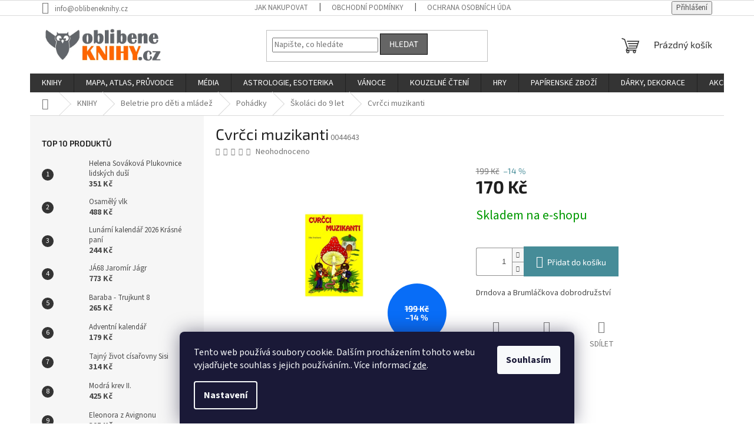

--- FILE ---
content_type: text/html; charset=utf-8
request_url: https://www.oblibeneknihy.cz/cvrcci-muzikanti/
body_size: 33775
content:
<!doctype html><html lang="cs" dir="ltr" class="header-background-light external-fonts-loaded"><head><meta charset="utf-8" /><meta name="viewport" content="width=device-width,initial-scale=1" /><title>OblibeneKnihy.cz</title><link rel="preconnect" href="https://cdn.myshoptet.com" /><link rel="dns-prefetch" href="https://cdn.myshoptet.com" /><link rel="preload" href="https://cdn.myshoptet.com/prj/dist/master/cms/libs/jquery/jquery-1.11.3.min.js" as="script" /><link href="https://cdn.myshoptet.com/prj/dist/master/cms/templates/frontend_templates/shared/css/font-face/source-sans-3.css" rel="stylesheet"><link href="https://cdn.myshoptet.com/prj/dist/master/cms/templates/frontend_templates/shared/css/font-face/exo-2.css" rel="stylesheet"><link href="https://cdn.myshoptet.com/prj/dist/master/shop/dist/font-shoptet-11.css.62c94c7785ff2cea73b2.css" rel="stylesheet"><script>
dataLayer = [];
dataLayer.push({'shoptet' : {
    "pageId": 2535,
    "pageType": "productDetail",
    "currency": "CZK",
    "currencyInfo": {
        "decimalSeparator": ",",
        "exchangeRate": 1,
        "priceDecimalPlaces": 2,
        "symbol": "K\u010d",
        "symbolLeft": 0,
        "thousandSeparator": " "
    },
    "language": "cs",
    "projectId": 446743,
    "product": {
        "id": 14217,
        "guid": "1e8cf294-e965-11eb-8fa0-3a5aa68a3d78",
        "hasVariants": false,
        "codes": [
            {
                "code": "0044643"
            }
        ],
        "code": "0044643",
        "name": "Cvr\u010dci muzikanti",
        "appendix": "",
        "weight": 0.64000000000000001,
        "manufacturerGuid": "1EF5334035FA6DA49589DA0BA3DED3EE",
        "currentCategory": "KNIHY | Beletrie pro d\u011bti a ml\u00e1de\u017e | Poh\u00e1dky | \u0160kol\u00e1ci do 9 let",
        "currentCategoryGuid": "9d419f0a-e266-11eb-9ebc-0cc47a6c8f54",
        "defaultCategory": "KNIHY | Beletrie pro d\u011bti a ml\u00e1de\u017e | Poh\u00e1dky | \u0160kol\u00e1ci do 9 let",
        "defaultCategoryGuid": "9d419f0a-e266-11eb-9ebc-0cc47a6c8f54",
        "currency": "CZK",
        "priceWithVat": 170
    },
    "stocks": [
        {
            "id": "ext",
            "title": "Sklad",
            "isDeliveryPoint": 0,
            "visibleOnEshop": 1
        }
    ],
    "cartInfo": {
        "id": null,
        "freeShipping": false,
        "freeShippingFrom": 1300,
        "leftToFreeGift": {
            "formattedPrice": "800 K\u010d",
            "priceLeft": 800
        },
        "freeGift": false,
        "leftToFreeShipping": {
            "priceLeft": 1300,
            "dependOnRegion": 0,
            "formattedPrice": "1 300 K\u010d"
        },
        "discountCoupon": [],
        "getNoBillingShippingPrice": {
            "withoutVat": 0,
            "vat": 0,
            "withVat": 0
        },
        "cartItems": [],
        "taxMode": "ORDINARY"
    },
    "cart": [],
    "customer": {
        "priceRatio": 1,
        "priceListId": 1,
        "groupId": null,
        "registered": false,
        "mainAccount": false
    }
}});
dataLayer.push({'cookie_consent' : {
    "marketing": "denied",
    "analytics": "denied"
}});
document.addEventListener('DOMContentLoaded', function() {
    shoptet.consent.onAccept(function(agreements) {
        if (agreements.length == 0) {
            return;
        }
        dataLayer.push({
            'cookie_consent' : {
                'marketing' : (agreements.includes(shoptet.config.cookiesConsentOptPersonalisation)
                    ? 'granted' : 'denied'),
                'analytics': (agreements.includes(shoptet.config.cookiesConsentOptAnalytics)
                    ? 'granted' : 'denied')
            },
            'event': 'cookie_consent'
        });
    });
});
</script>
<meta property="og:type" content="website"><meta property="og:site_name" content="oblibeneknihy.cz"><meta property="og:url" content="https://www.oblibeneknihy.cz/cvrcci-muzikanti/"><meta property="og:title" content="OblibeneKnihy.cz"><meta name="author" content="oblibeneknihy.cz"><meta name="web_author" content="Shoptet.cz"><meta name="dcterms.rightsHolder" content="www.oblibeneknihy.cz"><meta name="robots" content="index,follow"><meta property="og:image" content="https://cdn.myshoptet.com/usr/www.oblibeneknihy.cz/user/shop/big/14217_cvrcci-muzikanti.jpg?60f6dacf"><meta property="og:description" content="Cvrčci muzikanti. Drndova a Brumláčkova dobrodružství"><meta name="description" content="Cvrčci muzikanti. Drndova a Brumláčkova dobrodružství"><meta property="product:price:amount" content="170"><meta property="product:price:currency" content="CZK"><style>:root {--color-primary: #343434;--color-primary-h: 0;--color-primary-s: 0%;--color-primary-l: 20%;--color-primary-hover: #1997e5;--color-primary-hover-h: 203;--color-primary-hover-s: 80%;--color-primary-hover-l: 50%;--color-secondary: #468c98;--color-secondary-h: 189;--color-secondary-s: 37%;--color-secondary-l: 44%;--color-secondary-hover: #3b7580;--color-secondary-hover-h: 190;--color-secondary-hover-s: 37%;--color-secondary-hover-l: 37%;--color-tertiary: #656565;--color-tertiary-h: 0;--color-tertiary-s: 0%;--color-tertiary-l: 40%;--color-tertiary-hover: #000000;--color-tertiary-hover-h: 0;--color-tertiary-hover-s: 0%;--color-tertiary-hover-l: 0%;--color-header-background: #ffffff;--template-font: "Source Sans 3";--template-headings-font: "Exo 2";--header-background-url: url("[data-uri]");--cookies-notice-background: #1A1937;--cookies-notice-color: #F8FAFB;--cookies-notice-button-hover: #f5f5f5;--cookies-notice-link-hover: #27263f;--templates-update-management-preview-mode-content: "Náhled aktualizací šablony je aktivní pro váš prohlížeč."}</style>
    
    <link href="https://cdn.myshoptet.com/prj/dist/master/shop/dist/main-11.less.fcb4a42d7bd8a71b7ee2.css" rel="stylesheet" />
                <link href="https://cdn.myshoptet.com/prj/dist/master/shop/dist/mobile-header-v1-11.less.1ee105d41b5f713c21aa.css" rel="stylesheet" />
    
    <script>var shoptet = shoptet || {};</script>
    <script src="https://cdn.myshoptet.com/prj/dist/master/shop/dist/main-3g-header.js.05f199e7fd2450312de2.js"></script>
<!-- User include --><!-- api 473(125) html code header -->

                <style>
                    #order-billing-methods .radio-wrapper[data-guid="0e80a3bc-9b1f-11ed-90ab-b8ca3a6a5ac4"]:not(.cggooglepay), #order-billing-methods .radio-wrapper[data-guid="cfc5bc82-6fb0-11ec-90ab-b8ca3a6a5ac4"]:not(.cgapplepay) {
                        display: none;
                    }
                </style>
                <script type="text/javascript">
                    document.addEventListener('DOMContentLoaded', function() {
                        if (getShoptetDataLayer('pageType') === 'billingAndShipping') {
                            
                try {
                    if (window.ApplePaySession && window.ApplePaySession.canMakePayments()) {
                        document.querySelector('#order-billing-methods .radio-wrapper[data-guid="cfc5bc82-6fb0-11ec-90ab-b8ca3a6a5ac4"]').classList.add('cgapplepay');
                    }
                } catch (err) {} 
            
                            
                const cgBaseCardPaymentMethod = {
                        type: 'CARD',
                        parameters: {
                            allowedAuthMethods: ["PAN_ONLY", "CRYPTOGRAM_3DS"],
                            allowedCardNetworks: [/*"AMEX", "DISCOVER", "INTERAC", "JCB",*/ "MASTERCARD", "VISA"]
                        }
                };
                
                function cgLoadScript(src, callback)
                {
                    var s,
                        r,
                        t;
                    r = false;
                    s = document.createElement('script');
                    s.type = 'text/javascript';
                    s.src = src;
                    s.onload = s.onreadystatechange = function() {
                        if ( !r && (!this.readyState || this.readyState == 'complete') )
                        {
                            r = true;
                            callback();
                        }
                    };
                    t = document.getElementsByTagName('script')[0];
                    t.parentNode.insertBefore(s, t);
                } 
                
                function cgGetGoogleIsReadyToPayRequest() {
                    return Object.assign(
                        {},
                        {
                            apiVersion: 2,
                            apiVersionMinor: 0
                        },
                        {
                            allowedPaymentMethods: [cgBaseCardPaymentMethod]
                        }
                    );
                }

                function onCgGooglePayLoaded() {
                    let paymentsClient = new google.payments.api.PaymentsClient({environment: 'PRODUCTION'});
                    paymentsClient.isReadyToPay(cgGetGoogleIsReadyToPayRequest()).then(function(response) {
                        if (response.result) {
                            document.querySelector('#order-billing-methods .radio-wrapper[data-guid="0e80a3bc-9b1f-11ed-90ab-b8ca3a6a5ac4"]').classList.add('cggooglepay');	 	 	 	 	 
                        }
                    })
                    .catch(function(err) {});
                }
                
                cgLoadScript('https://pay.google.com/gp/p/js/pay.js', onCgGooglePayLoaded);
            
                        }
                    });
                </script> 
                
<!-- service 708(354) html code header -->
<link href="https://cdn.myshoptet.com/usr/302565.myshoptet.com/user/documents/assets/gifts/fv-studio-app-gifts.css?25.4.29" rel="stylesheet">
<link href="https://cdn.myshoptet.com/usr/302565.myshoptet.com/user/documents/assets/gifts/fv-studio-app-gifts.Classic.css?25.4.29" rel="stylesheet">

<style>
.ordering-process.id--9 [id~=free-gift-wrapper] ul li:hover,
.ordering-process.id--9 [class~=free-gifts-wrapper] ul li:hover,
.content-window.cart-window [class~=free-gifts-wrapper] ul li:hover {
    border-color: #343434;
}

.ordering-process.id--9 [id~=free-gift-wrapper] ul li:not(.hidden-colorbox-visible),
.ordering-process.id--9 [class~=free-gifts-wrapper] ul li.active,
.content-window.cart-window [class~=free-gifts-wrapper] ul li.active {
    border-color: #343434;
    border-width: 2px;
}

.fvstudio-delivery-info-single-gift {
border-color: #343434;
}

</style>
<!-- project html code header -->
<script type="text/javascript"
src="https://www.ppl.cz/sources/map/main.js" async></script>
<link rel="stylesheet" href="https://www.ppl.cz/sources/map/main.css">
<!-- /User include --><link rel="shortcut icon" href="/favicon.ico" type="image/x-icon" /><link rel="canonical" href="https://www.oblibeneknihy.cz/cvrcci-muzikanti/" />    <script>
        var _hwq = _hwq || [];
        _hwq.push(['setKey', '360C1551960F5FBBDE76DD8096B50311']);
        _hwq.push(['setTopPos', '200']);
        _hwq.push(['showWidget', '21']);
        (function() {
            var ho = document.createElement('script');
            ho.src = 'https://cz.im9.cz/direct/i/gjs.php?n=wdgt&sak=360C1551960F5FBBDE76DD8096B50311';
            var s = document.getElementsByTagName('script')[0]; s.parentNode.insertBefore(ho, s);
        })();
    </script>
    <!-- Global site tag (gtag.js) - Google Analytics -->
    <script async src="https://www.googletagmanager.com/gtag/js?id=G-S9E3ET7J24"></script>
    <script>
        
        window.dataLayer = window.dataLayer || [];
        function gtag(){dataLayer.push(arguments);}
        

                    console.debug('default consent data');

            gtag('consent', 'default', {"ad_storage":"denied","analytics_storage":"denied","ad_user_data":"denied","ad_personalization":"denied","wait_for_update":500});
            dataLayer.push({
                'event': 'default_consent'
            });
        
        gtag('js', new Date());

        
                gtag('config', 'G-S9E3ET7J24', {"groups":"GA4","send_page_view":false,"content_group":"productDetail","currency":"CZK","page_language":"cs"});
        
        
        
        
        
        
                    gtag('event', 'page_view', {"send_to":"GA4","page_language":"cs","content_group":"productDetail","currency":"CZK"});
        
                gtag('set', 'currency', 'CZK');

        gtag('event', 'view_item', {
            "send_to": "UA",
            "items": [
                {
                    "id": "0044643",
                    "name": "Cvr\u010dci muzikanti",
                    "category": "KNIHY \/ Beletrie pro d\u011bti a ml\u00e1de\u017e \/ Poh\u00e1dky \/ \u0160kol\u00e1ci do 9 let",
                                        "brand": "J+J Morava export import s.r.o",
                                                            "price": 170
                }
            ]
        });
        
        
        
        
        
                    gtag('event', 'view_item', {"send_to":"GA4","page_language":"cs","content_group":"productDetail","value":170,"currency":"CZK","items":[{"item_id":"0044643","item_name":"Cvr\u010dci muzikanti","item_brand":"J+J Morava export import s.r.o","item_category":"KNIHY","item_category2":"Beletrie pro d\u011bti a ml\u00e1de\u017e","item_category3":"Poh\u00e1dky","item_category4":"\u0160kol\u00e1ci do 9 let","price":170,"quantity":1,"index":0}]});
        
        
        
        
        
        
        
        document.addEventListener('DOMContentLoaded', function() {
            if (typeof shoptet.tracking !== 'undefined') {
                for (var id in shoptet.tracking.bannersList) {
                    gtag('event', 'view_promotion', {
                        "send_to": "UA",
                        "promotions": [
                            {
                                "id": shoptet.tracking.bannersList[id].id,
                                "name": shoptet.tracking.bannersList[id].name,
                                "position": shoptet.tracking.bannersList[id].position
                            }
                        ]
                    });
                }
            }

            shoptet.consent.onAccept(function(agreements) {
                if (agreements.length !== 0) {
                    console.debug('gtag consent accept');
                    var gtagConsentPayload =  {
                        'ad_storage': agreements.includes(shoptet.config.cookiesConsentOptPersonalisation)
                            ? 'granted' : 'denied',
                        'analytics_storage': agreements.includes(shoptet.config.cookiesConsentOptAnalytics)
                            ? 'granted' : 'denied',
                                                                                                'ad_user_data': agreements.includes(shoptet.config.cookiesConsentOptPersonalisation)
                            ? 'granted' : 'denied',
                        'ad_personalization': agreements.includes(shoptet.config.cookiesConsentOptPersonalisation)
                            ? 'granted' : 'denied',
                        };
                    console.debug('update consent data', gtagConsentPayload);
                    gtag('consent', 'update', gtagConsentPayload);
                    dataLayer.push(
                        { 'event': 'update_consent' }
                    );
                }
            });
        });
    </script>
<script>
    (function(t, r, a, c, k, i, n, g) { t['ROIDataObject'] = k;
    t[k]=t[k]||function(){ (t[k].q=t[k].q||[]).push(arguments) },t[k].c=i;n=r.createElement(a),
    g=r.getElementsByTagName(a)[0];n.async=1;n.src=c;g.parentNode.insertBefore(n,g)
    })(window, document, 'script', '//www.heureka.cz/ocm/sdk.js?source=shoptet&version=2&page=product_detail', 'heureka', 'cz');

    heureka('set_user_consent', 0);
</script>
</head><body class="desktop id-2535 in-skolaci-do-9-let template-11 type-product type-detail multiple-columns-body columns-3 ums_forms_redesign--off ums_a11y_category_page--on ums_discussion_rating_forms--off ums_flags_display_unification--on ums_a11y_login--on mobile-header-version-1"><noscript>
    <style>
        #header {
            padding-top: 0;
            position: relative !important;
            top: 0;
        }
        .header-navigation {
            position: relative !important;
        }
        .overall-wrapper {
            margin: 0 !important;
        }
        body:not(.ready) {
            visibility: visible !important;
        }
    </style>
    <div class="no-javascript">
        <div class="no-javascript__title">Musíte změnit nastavení vašeho prohlížeče</div>
        <div class="no-javascript__text">Podívejte se na: <a href="https://www.google.com/support/bin/answer.py?answer=23852">Jak povolit JavaScript ve vašem prohlížeči</a>.</div>
        <div class="no-javascript__text">Pokud používáte software na blokování reklam, může být nutné povolit JavaScript z této stránky.</div>
        <div class="no-javascript__text">Děkujeme.</div>
    </div>
</noscript>

        <div id="fb-root"></div>
        <script>
            window.fbAsyncInit = function() {
                FB.init({
//                    appId            : 'your-app-id',
                    autoLogAppEvents : true,
                    xfbml            : true,
                    version          : 'v19.0'
                });
            };
        </script>
        <script async defer crossorigin="anonymous" src="https://connect.facebook.net/cs_CZ/sdk.js"></script>    <div class="siteCookies siteCookies--bottom siteCookies--dark js-siteCookies" role="dialog" data-testid="cookiesPopup" data-nosnippet>
        <div class="siteCookies__form">
            <div class="siteCookies__content">
                <div class="siteCookies__text">
                    Tento web používá soubory cookie. Dalším procházením tohoto webu vyjadřujete souhlas s jejich používáním.. Více informací <a href="https://446743.myshoptet.com/podminky-ochrany-osobnich-udaju/" target="\" _blank="">zde</a>.
                </div>
                <p class="siteCookies__links">
                    <button class="siteCookies__link js-cookies-settings" aria-label="Nastavení cookies" data-testid="cookiesSettings">Nastavení</button>
                </p>
            </div>
            <div class="siteCookies__buttonWrap">
                                <button class="siteCookies__button js-cookiesConsentSubmit" value="all" aria-label="Přijmout cookies" data-testid="buttonCookiesAccept">Souhlasím</button>
            </div>
        </div>
        <script>
            document.addEventListener("DOMContentLoaded", () => {
                const siteCookies = document.querySelector('.js-siteCookies');
                document.addEventListener("scroll", shoptet.common.throttle(() => {
                    const st = document.documentElement.scrollTop;
                    if (st > 1) {
                        siteCookies.classList.add('siteCookies--scrolled');
                    } else {
                        siteCookies.classList.remove('siteCookies--scrolled');
                    }
                }, 100));
            });
        </script>
    </div>
<a href="#content" class="skip-link sr-only">Přejít na obsah</a><div class="overall-wrapper"><div class="user-action"><div class="container">
    <div class="user-action-in">
                    <div id="login" class="user-action-login popup-widget login-widget" role="dialog" aria-labelledby="loginHeading">
        <div class="popup-widget-inner">
                            <h2 id="loginHeading">Přihlášení k vašemu účtu</h2><div id="customerLogin"><form action="/action/Customer/Login/" method="post" id="formLoginIncluded" class="csrf-enabled formLogin" data-testid="formLogin"><input type="hidden" name="referer" value="" /><div class="form-group"><div class="input-wrapper email js-validated-element-wrapper no-label"><input type="email" name="email" class="form-control" autofocus placeholder="E-mailová adresa (např. jan@novak.cz)" data-testid="inputEmail" autocomplete="email" required /></div></div><div class="form-group"><div class="input-wrapper password js-validated-element-wrapper no-label"><input type="password" name="password" class="form-control" placeholder="Heslo" data-testid="inputPassword" autocomplete="current-password" required /><span class="no-display">Nemůžete vyplnit toto pole</span><input type="text" name="surname" value="" class="no-display" /></div></div><div class="form-group"><div class="login-wrapper"><button type="submit" class="btn btn-secondary btn-text btn-login" data-testid="buttonSubmit">Přihlásit se</button><div class="password-helper"><a href="/registrace/" data-testid="signup" rel="nofollow">Nová registrace</a><a href="/klient/zapomenute-heslo/" rel="nofollow">Zapomenuté heslo</a></div></div></div></form>
</div>                    </div>
    </div>

                            <div id="cart-widget" class="user-action-cart popup-widget cart-widget loader-wrapper" data-testid="popupCartWidget" role="dialog" aria-hidden="true">
    <div class="popup-widget-inner cart-widget-inner place-cart-here">
        <div class="loader-overlay">
            <div class="loader"></div>
        </div>
    </div>

    <div class="cart-widget-button">
        <a href="/kosik/" class="btn btn-conversion" id="continue-order-button" rel="nofollow" data-testid="buttonNextStep">Pokračovat do košíku</a>
    </div>
</div>
            </div>
</div>
</div><div class="top-navigation-bar" data-testid="topNavigationBar">

    <div class="container">

        <div class="top-navigation-contacts">
            <strong>Zákaznická podpora:</strong><a href="mailto:info@oblibeneknihy.cz" class="project-email" data-testid="contactboxEmail"><span>info@oblibeneknihy.cz</span></a>        </div>

                            <div class="top-navigation-menu">
                <div class="top-navigation-menu-trigger"></div>
                <ul class="top-navigation-bar-menu">
                                            <li class="top-navigation-menu-item-27">
                            <a href="/jak-nakupovat/">Jak nakupovat</a>
                        </li>
                                            <li class="top-navigation-menu-item-39">
                            <a href="/obchodni-podminky/">Obchodní podmínky</a>
                        </li>
                                            <li class="top-navigation-menu-item-691">
                            <a href="/ochrana-osobnich-udaju/">Ochrana osobních údajů</a>
                        </li>
                                            <li class="top-navigation-menu-item-29">
                            <a href="/napiste-nam/">Napište nám</a>
                        </li>
                                            <li class="top-navigation-menu-item-832">
                            <a href="/kontakty/">Kontakty</a>
                        </li>
                                    </ul>
                <ul class="top-navigation-bar-menu-helper"></ul>
            </div>
        
        <div class="top-navigation-tools top-navigation-tools--language">
            <div class="responsive-tools">
                <a href="#" class="toggle-window" data-target="search" aria-label="Hledat" data-testid="linkSearchIcon"></a>
                                                            <a href="#" class="toggle-window" data-target="login"></a>
                                                    <a href="#" class="toggle-window" data-target="navigation" aria-label="Menu" data-testid="hamburgerMenu"></a>
            </div>
                        <button class="top-nav-button top-nav-button-login toggle-window" type="button" data-target="login" aria-haspopup="dialog" aria-controls="login" aria-expanded="false" data-testid="signin"><span>Přihlášení</span></button>        </div>

    </div>

</div>
<header id="header"><div class="container navigation-wrapper">
    <div class="header-top">
        <div class="site-name-wrapper">
            <div class="site-name"><a href="/" data-testid="linkWebsiteLogo"><img src="https://cdn.myshoptet.com/usr/www.oblibeneknihy.cz/user/logos/logo_heureka_2.png" alt="oblibeneknihy.cz" fetchpriority="low" /></a></div>        </div>
        <div class="search" itemscope itemtype="https://schema.org/WebSite">
            <meta itemprop="headline" content="Školáci do 9 let"/><meta itemprop="url" content="https://www.oblibeneknihy.cz"/><meta itemprop="text" content="Cvrčci muzikanti. Drndova a Brumláčkova dobrodružství"/>            <form action="/action/ProductSearch/prepareString/" method="post"
    id="formSearchForm" class="search-form compact-form js-search-main"
    itemprop="potentialAction" itemscope itemtype="https://schema.org/SearchAction" data-testid="searchForm">
    <fieldset>
        <meta itemprop="target"
            content="https://www.oblibeneknihy.cz/vyhledavani/?string={string}"/>
        <input type="hidden" name="language" value="cs"/>
        
            
<input
    type="search"
    name="string"
        class="query-input form-control search-input js-search-input"
    placeholder="Napište, co hledáte"
    autocomplete="off"
    required
    itemprop="query-input"
    aria-label="Vyhledávání"
    data-testid="searchInput"
>
            <button type="submit" class="btn btn-default" data-testid="searchBtn">Hledat</button>
        
    </fieldset>
</form>
        </div>
        <div class="navigation-buttons">
                
    <a href="/kosik/" class="btn btn-icon toggle-window cart-count" data-target="cart" data-hover="true" data-redirect="true" data-testid="headerCart" rel="nofollow" aria-haspopup="dialog" aria-expanded="false" aria-controls="cart-widget">
        
                <span class="sr-only">Nákupní košík</span>
        
            <span class="cart-price visible-lg-inline-block" data-testid="headerCartPrice">
                                    Prázdný košík                            </span>
        
    
            </a>
        </div>
    </div>
    <nav id="navigation" aria-label="Hlavní menu" data-collapsible="true"><div class="navigation-in menu"><ul class="menu-level-1" role="menubar" data-testid="headerMenuItems"><li class="menu-item-706 ext" role="none"><a href="/knihy/" data-testid="headerMenuItem" role="menuitem" aria-haspopup="true" aria-expanded="false"><b>KNIHY</b><span class="submenu-arrow"></span></a><ul class="menu-level-2" aria-label="KNIHY" tabindex="-1" role="menu"><li class="menu-item-850" role="none"><div class="menu-no-image"><a href="/regionalni-literatura-trinecko-tesinsko-karvinsko/" data-testid="headerMenuItem" role="menuitem"><span>Regionální literatura-Třinecko,Těšínsko,Karvinsko</span></a>
                        </div></li><li class="menu-item-2412 has-third-level" role="none"><div class="menu-no-image"><a href="/beletrie-pro-dospele/" data-testid="headerMenuItem" role="menuitem"><span>Beletrie pro dospělé</span></a>
                                                    <ul class="menu-level-3" role="menu">
                                                                    <li class="menu-item-715" role="none">
                                        <a href="/beletrie/" data-testid="headerMenuItem" role="menuitem">
                                            Beletrie</a>,                                    </li>
                                                                    <li class="menu-item-2418" role="none">
                                        <a href="/darkove-knihy/" data-testid="headerMenuItem" role="menuitem">
                                            Dárkové knihy</a>,                                    </li>
                                                                    <li class="menu-item-2424" role="none">
                                        <a href="/humor--komiksy/" data-testid="headerMenuItem" role="menuitem">
                                            Humor, komiksy</a>,                                    </li>
                                                                    <li class="menu-item-2430" role="none">
                                        <a href="/literarni-biografie/" data-testid="headerMenuItem" role="menuitem">
                                            Literární biografie</a>,                                    </li>
                                                                    <li class="menu-item-2433" role="none">
                                        <a href="/poezie/" data-testid="headerMenuItem" role="menuitem">
                                            Poezie</a>,                                    </li>
                                                                    <li class="menu-item-2445" role="none">
                                        <a href="/romany/" data-testid="headerMenuItem" role="menuitem">
                                            Romány</a>,                                    </li>
                                                                    <li class="menu-item-2448" role="none">
                                        <a href="/aforismy--anekdoty/" data-testid="headerMenuItem" role="menuitem">
                                            Aforismy, anekdoty</a>,                                    </li>
                                                                    <li class="menu-item-2451" role="none">
                                        <a href="/citaty--rceni--prislovi/" data-testid="headerMenuItem" role="menuitem">
                                            Citáty, rčení, přísloví</a>,                                    </li>
                                                                    <li class="menu-item-2454" role="none">
                                        <a href="/fejetony--rozhovory/" data-testid="headerMenuItem" role="menuitem">
                                            Fejetony, rozhovory</a>,                                    </li>
                                                                    <li class="menu-item-2460" role="none">
                                        <a href="/literarni-cestopisy/" data-testid="headerMenuItem" role="menuitem">
                                            Literární cestopisy</a>,                                    </li>
                                                                    <li class="menu-item-2463" role="none">
                                        <a href="/romany--povidky--novely/" data-testid="headerMenuItem" role="menuitem">
                                            Romány, povídky, novely</a>                                    </li>
                                                            </ul>
                        </div></li><li class="menu-item-2520 has-third-level" role="none"><div class="menu-no-image"><a href="/beletrie-pro-deti-a-mladez/" data-testid="headerMenuItem" role="menuitem"><span>Beletrie pro děti a mládež</span></a>
                                                    <ul class="menu-level-3" role="menu">
                                                                    <li class="menu-item-2523" role="none">
                                        <a href="/baje--povesti/" data-testid="headerMenuItem" role="menuitem">
                                            Báje, pověsti</a>,                                    </li>
                                                                    <li class="menu-item-2526" role="none">
                                        <a href="/obrazkove-knihy/" data-testid="headerMenuItem" role="menuitem">
                                            Obrázkové knihy</a>,                                    </li>
                                                                    <li class="menu-item-2529" role="none">
                                        <a href="/pohadky/" data-testid="headerMenuItem" role="menuitem">
                                            Pohádky</a>,                                    </li>
                                                                    <li class="menu-item-2541" role="none">
                                        <a href="/pro-deti/" data-testid="headerMenuItem" role="menuitem">
                                            Pro děti</a>,                                    </li>
                                                                    <li class="menu-item-2544" role="none">
                                        <a href="/pro-mladez/" data-testid="headerMenuItem" role="menuitem">
                                            Pro mládež</a>,                                    </li>
                                                                    <li class="menu-item-2547" role="none">
                                        <a href="/romany--povidky--pribehy/" data-testid="headerMenuItem" role="menuitem">
                                            Romány, povídky, příběhy</a>,                                    </li>
                                                                    <li class="menu-item-2550" role="none">
                                        <a href="/dobrodruzstvi--western/" data-testid="headerMenuItem" role="menuitem">
                                            Dobrodružství, western</a>,                                    </li>
                                                                    <li class="menu-item-2556" role="none">
                                        <a href="/humor--satira/" data-testid="headerMenuItem" role="menuitem">
                                            Humor, satira</a>,                                    </li>
                                                                    <li class="menu-item-2559" role="none">
                                        <a href="/basne--rikadla/" data-testid="headerMenuItem" role="menuitem">
                                            Básně, říkadla</a>,                                    </li>
                                                                    <li class="menu-item-2562" role="none">
                                        <a href="/divci-romany-a-povidky/" data-testid="headerMenuItem" role="menuitem">
                                            Dívčí romány a povídky</a>,                                    </li>
                                                                    <li class="menu-item-2574" role="none">
                                        <a href="/fantasy--sci/" data-testid="headerMenuItem" role="menuitem">
                                            Fantasy, sci</a>,                                    </li>
                                                                    <li class="menu-item-2580" role="none">
                                        <a href="/komiks/" data-testid="headerMenuItem" role="menuitem">
                                            Komiks</a>,                                    </li>
                                                                    <li class="menu-item-2583" role="none">
                                        <a href="/prvni-cteni/" data-testid="headerMenuItem" role="menuitem">
                                            První čtení</a>                                    </li>
                                                            </ul>
                        </div></li><li class="menu-item-2586 has-third-level" role="none"><div class="menu-no-image"><a href="/popularne-naucna-pro-dospele/" data-testid="headerMenuItem" role="menuitem"><span>Populárně naučná pro dospělé</span></a>
                                                    <ul class="menu-level-3" role="menu">
                                                                    <li class="menu-item-3843" role="none">
                                        <a href="/astrologie--esoterika--zahady-2/" data-testid="headerMenuItem" role="menuitem">
                                            Astrologie, esoterika, záhady</a>,                                    </li>
                                                                    <li class="menu-item-2607" role="none">
                                        <a href="/nabozenstvi--duchovni-literatura/" data-testid="headerMenuItem" role="menuitem">
                                            Náboženství, duchovní literatura</a>,                                    </li>
                                                                    <li class="menu-item-2622" role="none">
                                        <a href="/zaliby/" data-testid="headerMenuItem" role="menuitem">
                                            Záliby</a>,                                    </li>
                                                                    <li class="menu-item-2664" role="none">
                                        <a href="/technika/" data-testid="headerMenuItem" role="menuitem">
                                            Technika</a>,                                    </li>
                                                                    <li class="menu-item-2697" role="none">
                                        <a href="/chovatelstvi/" data-testid="headerMenuItem" role="menuitem">
                                            Chovatelství</a>,                                    </li>
                                                                    <li class="menu-item-2712" role="none">
                                        <a href="/domov--zahrada/" data-testid="headerMenuItem" role="menuitem">
                                            Domov, zahrada</a>,                                    </li>
                                                                    <li class="menu-item-2736" role="none">
                                        <a href="/duchovni-literatura/" data-testid="headerMenuItem" role="menuitem">
                                            Duchovní literatura</a>,                                    </li>
                                                                    <li class="menu-item-2757" role="none">
                                        <a href="/dejiny-fakta/" data-testid="headerMenuItem" role="menuitem">
                                            Dějiny &amp; fakta</a>,                                    </li>
                                                                    <li class="menu-item-2781" role="none">
                                        <a href="/kariera/" data-testid="headerMenuItem" role="menuitem">
                                            Kariéra</a>,                                    </li>
                                                                    <li class="menu-item-2799" role="none">
                                        <a href="/kucharky-napoje/" data-testid="headerMenuItem" role="menuitem">
                                            Kuchařky &amp; nápoje</a>,                                    </li>
                                                                    <li class="menu-item-2835" role="none">
                                        <a href="/sport-hry/" data-testid="headerMenuItem" role="menuitem">
                                            Sport &amp; hry</a>,                                    </li>
                                                                    <li class="menu-item-2853" role="none">
                                        <a href="/zdravi-zivotni-styl/" data-testid="headerMenuItem" role="menuitem">
                                            Zdraví &amp; životní styl</a>                                    </li>
                                                            </ul>
                        </div></li><li class="menu-item-2877 has-third-level" role="none"><div class="menu-no-image"><a href="/cestovani/" data-testid="headerMenuItem" role="menuitem"><span>Cestování</span></a>
                                                    <ul class="menu-level-3" role="menu">
                                                                    <li class="menu-item-2880" role="none">
                                        <a href="/faktograficke-cestopisy/" data-testid="headerMenuItem" role="menuitem">
                                            Faktografické cestopisy</a>,                                    </li>
                                                                    <li class="menu-item-2883" role="none">
                                        <a href="/fotograficke-publikace-evropa/" data-testid="headerMenuItem" role="menuitem">
                                            Fotografické publikace Evropa</a>,                                    </li>
                                                                    <li class="menu-item-2886" role="none">
                                        <a href="/fotograficke-publikace-svet/" data-testid="headerMenuItem" role="menuitem">
                                            Fotografické publikace svět</a>,                                    </li>
                                                                    <li class="menu-item-2889" role="none">
                                        <a href="/fotograficke-publikace-cr/" data-testid="headerMenuItem" role="menuitem">
                                            Fotografické publikace ČR</a>                                    </li>
                                                            </ul>
                        </div></li><li class="menu-item-2892 has-third-level" role="none"><div class="menu-no-image"><a href="/popularne-naucna-pro-deti-a-mladez/" data-testid="headerMenuItem" role="menuitem"><span>Populárně naučná pro děti a mládež</span></a>
                                                    <ul class="menu-level-3" role="menu">
                                                                    <li class="menu-item-2895" role="none">
                                        <a href="/sport/" data-testid="headerMenuItem" role="menuitem">
                                            Sport</a>,                                    </li>
                                                                    <li class="menu-item-2901" role="none">
                                        <a href="/encyklopedie/" data-testid="headerMenuItem" role="menuitem">
                                            Encyklopedie</a>,                                    </li>
                                                                    <li class="menu-item-2904" role="none">
                                        <a href="/leporela--puzzle/" data-testid="headerMenuItem" role="menuitem">
                                            Leporela, puzzle</a>,                                    </li>
                                                                    <li class="menu-item-2907" role="none">
                                        <a href="/bystra-hlava/" data-testid="headerMenuItem" role="menuitem">
                                            Bystrá hlava</a>,                                    </li>
                                                                    <li class="menu-item-2910" role="none">
                                        <a href="/dospivani/" data-testid="headerMenuItem" role="menuitem">
                                            Dospívání</a>,                                    </li>
                                                                    <li class="menu-item-2913" role="none">
                                        <a href="/nabozenstvi--filozofie/" data-testid="headerMenuItem" role="menuitem">
                                            Náboženství, filozofie</a>,                                    </li>
                                                                    <li class="menu-item-2916" role="none">
                                        <a href="/pocitace-a-software-pro-deti/" data-testid="headerMenuItem" role="menuitem">
                                            Počítače a software pro děti</a>,                                    </li>
                                                                    <li class="menu-item-2919" role="none">
                                        <a href="/priroda/" data-testid="headerMenuItem" role="menuitem">
                                            Příroda</a>,                                    </li>
                                                                    <li class="menu-item-2922" role="none">
                                        <a href="/prirucky-a-navody/" data-testid="headerMenuItem" role="menuitem">
                                            Příručky a návody</a>,                                    </li>
                                                                    <li class="menu-item-2925" role="none">
                                        <a href="/soucasnost-a-historie/" data-testid="headerMenuItem" role="menuitem">
                                            Současnost a historie</a>,                                    </li>
                                                                    <li class="menu-item-2928" role="none">
                                        <a href="/veda-a-technika/" data-testid="headerMenuItem" role="menuitem">
                                            Věda a technika</a>,                                    </li>
                                                                    <li class="menu-item-2931" role="none">
                                        <a href="/youtuberi--blogeri/" data-testid="headerMenuItem" role="menuitem">
                                            Youtubeři, blogeři</a>,                                    </li>
                                                                    <li class="menu-item-2934" role="none">
                                        <a href="/zpevniky/" data-testid="headerMenuItem" role="menuitem">
                                            Zpěvníky</a>,                                    </li>
                                                                    <li class="menu-item-2937" role="none">
                                        <a href="/clovek/" data-testid="headerMenuItem" role="menuitem">
                                            Člověk</a>,                                    </li>
                                                                    <li class="menu-item-2940" role="none">
                                        <a href="/sikovne-ruce/" data-testid="headerMenuItem" role="menuitem">
                                            Šikovné ruce</a>                                    </li>
                                                            </ul>
                        </div></li><li class="menu-item-2946 has-third-level" role="none"><div class="menu-no-image"><a href="/ucebnice--odborna-literatura/" data-testid="headerMenuItem" role="menuitem"><span>Učebnice, odborná literatura</span></a>
                                                    <ul class="menu-level-3" role="menu">
                                                                    <li class="menu-item-2949" role="none">
                                        <a href="/medicina--zdravotnictvi/" data-testid="headerMenuItem" role="menuitem">
                                            Medicína, zdravotnictví</a>,                                    </li>
                                                                    <li class="menu-item-2964" role="none">
                                        <a href="/prirodni-vedy/" data-testid="headerMenuItem" role="menuitem">
                                            Přírodní vědy</a>,                                    </li>
                                                                    <li class="menu-item-2997" role="none">
                                        <a href="/spolecenske--humanitni-vedy/" data-testid="headerMenuItem" role="menuitem">
                                            Společenské, humanitní vědy</a>,                                    </li>
                                                                    <li class="menu-item-3084" role="none">
                                        <a href="/zakony--predpisy--normy/" data-testid="headerMenuItem" role="menuitem">
                                            Zákony, předpisy, normy</a>,                                    </li>
                                                                    <li class="menu-item-3096" role="none">
                                        <a href="/cizi-jazyky/" data-testid="headerMenuItem" role="menuitem">
                                            Cizí jazyky</a>,                                    </li>
                                                                    <li class="menu-item-3120" role="none">
                                        <a href="/hospodarstvi--technicke-vedy/" data-testid="headerMenuItem" role="menuitem">
                                            Hospodářství, technické vědy</a>,                                    </li>
                                                                    <li class="menu-item-3147" role="none">
                                        <a href="/informatika--vypocetni-technika/" data-testid="headerMenuItem" role="menuitem">
                                            Informatika, výpočetní technika</a>,                                    </li>
                                                                    <li class="menu-item-3174" role="none">
                                        <a href="/predskolni-vyuka/" data-testid="headerMenuItem" role="menuitem">
                                            Předškolní výuka</a>,                                    </li>
                                                                    <li class="menu-item-3177" role="none">
                                        <a href="/stredoskolska-vyuka/" data-testid="headerMenuItem" role="menuitem">
                                            Středoškolská výuka</a>,                                    </li>
                                                                    <li class="menu-item-3180" role="none">
                                        <a href="/telovychova-a-sport/" data-testid="headerMenuItem" role="menuitem">
                                            Tělovýchova a sport</a>,                                    </li>
                                                                    <li class="menu-item-3183" role="none">
                                        <a href="/vysokoskolska-vyuka/" data-testid="headerMenuItem" role="menuitem">
                                            Vysokoškolská výuka</a>,                                    </li>
                                                                    <li class="menu-item-3186" role="none">
                                        <a href="/zakladni-skolni-vyuka/" data-testid="headerMenuItem" role="menuitem">
                                            Základní školní výuka</a>                                    </li>
                                                            </ul>
                        </div></li><li class="menu-item-3705" role="none"><div class="menu-no-image"><a href="/knihy-v-anglictine/" data-testid="headerMenuItem" role="menuitem"><span>Knihy v angličtině</span></a>
                        </div></li></ul></li>
<li class="menu-item-3387 ext" role="none"><a href="/mapa--atlas--pruvodce-20/" data-testid="headerMenuItem" role="menuitem" aria-haspopup="true" aria-expanded="false"><b>MAPA, ATLAS, PRŮVODCE</b><span class="submenu-arrow"></span></a><ul class="menu-level-2" aria-label="MAPA, ATLAS, PRŮVODCE" tabindex="-1" role="menu"><li class="menu-item-3447" role="none"><div class="menu-no-image"><a href="/pruvodce-cr/" data-testid="headerMenuItem" role="menuitem"><span>Průvodce ČR</span></a>
                        </div></li><li class="menu-item-3438" role="none"><div class="menu-no-image"><a href="/pruvodce-evropa/" data-testid="headerMenuItem" role="menuitem"><span>Průvodce Evropa</span></a>
                        </div></li><li class="menu-item-3444" role="none"><div class="menu-no-image"><a href="/pruvodce-svet/" data-testid="headerMenuItem" role="menuitem"><span>Průvodce svět</span></a>
                        </div></li><li class="menu-item-3435" role="none"><div class="menu-no-image"><a href="/plan-mesta-cr/" data-testid="headerMenuItem" role="menuitem"><span>Plán města ČR</span></a>
                        </div></li><li class="menu-item-3411" role="none"><div class="menu-no-image"><a href="/automapa--autoatlas-cr/" data-testid="headerMenuItem" role="menuitem"><span>Automapa, autoatlas ČR, SR</span></a>
                        </div></li><li class="menu-item-3402" role="none"><div class="menu-no-image"><a href="/automapa--autoatlas-evropa/" data-testid="headerMenuItem" role="menuitem"><span>Automapa, autoatlas Evropa, svět</span></a>
                        </div></li><li class="menu-item-3423" role="none"><div class="menu-no-image"><a href="/mapa-cr/" data-testid="headerMenuItem" role="menuitem"><span>Mapa ČR, turistická, cyklomapa a jiné</span></a>
                        </div></li><li class="menu-item-3414" role="none"><div class="menu-no-image"><a href="/mapa-evropa/" data-testid="headerMenuItem" role="menuitem"><span>Mapa Evropa</span></a>
                        </div></li><li class="menu-item-3420" role="none"><div class="menu-no-image"><a href="/mapa-svet/" data-testid="headerMenuItem" role="menuitem"><span>Mapa svět</span></a>
                        </div></li></ul></li>
<li class="menu-item-3468 ext" role="none"><a href="/media-16/" data-testid="headerMenuItem" role="menuitem" aria-haspopup="true" aria-expanded="false"><b>MÉDIA</b><span class="submenu-arrow"></span></a><ul class="menu-level-2" aria-label="MÉDIA" tabindex="-1" role="menu"><li class="menu-item-3471 has-third-level" role="none"><div class="menu-no-image"><a href="/audio-cd/" data-testid="headerMenuItem" role="menuitem"><span>Audio CD</span></a>
                                                    <ul class="menu-level-3" role="menu">
                                                                    <li class="menu-item-3474" role="none">
                                        <a href="/hudba-na-cd/" data-testid="headerMenuItem" role="menuitem">
                                            Hudba na CD</a>,                                    </li>
                                                                    <li class="menu-item-3477" role="none">
                                        <a href="/humor-na-cd/" data-testid="headerMenuItem" role="menuitem">
                                            Humor na CD</a>,                                    </li>
                                                                    <li class="menu-item-3480" role="none">
                                        <a href="/jazyky-na-cd/" data-testid="headerMenuItem" role="menuitem">
                                            Jazyky na CD</a>,                                    </li>
                                                                    <li class="menu-item-3483" role="none">
                                        <a href="/jina-zvukova-cd/" data-testid="headerMenuItem" role="menuitem">
                                            Jiná zvuková CD</a>,                                    </li>
                                                                    <li class="menu-item-3486" role="none">
                                        <a href="/pohadky-na-cd/" data-testid="headerMenuItem" role="menuitem">
                                            Pohádky na CD</a>,                                    </li>
                                                                    <li class="menu-item-3489" role="none">
                                        <a href="/uceni-na-cd/" data-testid="headerMenuItem" role="menuitem">
                                            Učení na CD</a>                                    </li>
                                                            </ul>
                        </div></li><li class="menu-item-3492 has-third-level" role="none"><div class="menu-no-image"><a href="/audiokniha-na-cd/" data-testid="headerMenuItem" role="menuitem"><span>Audiokniha na CD</span></a>
                                                    <ul class="menu-level-3" role="menu">
                                                                    <li class="menu-item-3837" role="none">
                                        <a href="/audiokniha-pro-deti-na-cd/" data-testid="headerMenuItem" role="menuitem">
                                            Audiokniha pro děti na CD</a>                                    </li>
                                                            </ul>
                        </div></li></ul></li>
<li class="menu-item-2679 ext" role="none"><a href="/astrologie--esoterika--zahady/" data-testid="headerMenuItem" role="menuitem" aria-haspopup="true" aria-expanded="false"><b>ASTROLOGIE, ESOTERIKA</b><span class="submenu-arrow"></span></a><ul class="menu-level-2" aria-label="ASTROLOGIE, ESOTERIKA" tabindex="-1" role="menu"><li class="menu-item-3864" role="none"><div class="menu-no-image"><a href="/tarot--vestby--snare-3/" data-testid="headerMenuItem" role="menuitem"><span>Tarot, věštby, snáře</span></a>
                        </div></li><li class="menu-item-2682" role="none"><div class="menu-no-image"><a href="/esoterika/" data-testid="headerMenuItem" role="menuitem"><span>Esoterika</span></a>
                        </div></li><li class="menu-item-2685" role="none"><div class="menu-no-image"><a href="/astrologie--horoskopy/" data-testid="headerMenuItem" role="menuitem"><span>Astrologie, horoskopy</span></a>
                        </div></li><li class="menu-item-2688" role="none"><div class="menu-no-image"><a href="/okultni-vedy/" data-testid="headerMenuItem" role="menuitem"><span>Okultní vědy</span></a>
                        </div></li><li class="menu-item-2691" role="none"><div class="menu-no-image"><a href="/tarot--vestby--snare/" data-testid="headerMenuItem" role="menuitem"><span>Tarot, runy, věštby, snáře</span></a>
                        </div></li><li class="menu-item-2694" role="none"><div class="menu-no-image"><a href="/zahady--nevysvetlitelne/" data-testid="headerMenuItem" role="menuitem"><span>Záhady, nevysvětlitelné</span></a>
                        </div></li></ul></li>
<li class="menu-item-3717 ext" role="none"><a href="/vanocni-dekorace/" data-testid="headerMenuItem" role="menuitem" aria-haspopup="true" aria-expanded="false"><b>VÁNOCE</b><span class="submenu-arrow"></span></a><ul class="menu-level-2" aria-label="VÁNOCE" tabindex="-1" role="menu"><li class="menu-item-3774" role="none"><div class="menu-no-image"><a href="/vanocni-cd/" data-testid="headerMenuItem" role="menuitem"><span>Vánoční CD</span></a>
                        </div></li><li class="menu-item-3819" role="none"><div class="menu-no-image"><a href="/tip-na-darek-pro-deti/" data-testid="headerMenuItem" role="menuitem"><span>Tipy na dárek pro děti</span></a>
                        </div></li><li class="menu-item-3825" role="none"><div class="menu-no-image"><a href="/tipy-na-darek-pro-zeny/" data-testid="headerMenuItem" role="menuitem"><span>Tipy na dárek pro ženy</span></a>
                        </div></li><li class="menu-item-3828" role="none"><div class="menu-no-image"><a href="/tipy-na-darek-pro-muze/" data-testid="headerMenuItem" role="menuitem"><span>Tipy na dárek pro muže</span></a>
                        </div></li></ul></li>
<li class="menu-item-3693" role="none"><a href="/kouzelne-cteni/" data-testid="headerMenuItem" role="menuitem" aria-expanded="false"><b>KOUZELNÉ ČTENÍ</b></a></li>
<li class="menu-item-3798 ext" role="none"><a href="/hry-2/" data-testid="headerMenuItem" role="menuitem" aria-haspopup="true" aria-expanded="false"><b>HRY</b><span class="submenu-arrow"></span></a><ul class="menu-level-2" aria-label="HRY" tabindex="-1" role="menu"><li class="menu-item-3804" role="none"><div class="menu-no-image"><a href="/deskove-hry/" data-testid="headerMenuItem" role="menuitem"><span>Deskové hry</span></a>
                        </div></li><li class="menu-item-3807" role="none"><div class="menu-no-image"><a href="/karetni-hry/" data-testid="headerMenuItem" role="menuitem"><span>Karetní hry</span></a>
                        </div></li><li class="menu-item-3810" role="none"><div class="menu-no-image"><a href="/pexeso/" data-testid="headerMenuItem" role="menuitem"><span>Pexeso</span></a>
                        </div></li></ul></li>
<li class="menu-item-3534 ext" role="none"><a href="/papirenske-zbozi-33/" data-testid="headerMenuItem" role="menuitem" aria-haspopup="true" aria-expanded="false"><b>PAPÍRENSKÉ ZBOŽÍ</b><span class="submenu-arrow"></span></a><ul class="menu-level-2" aria-label="PAPÍRENSKÉ ZBOŽÍ" tabindex="-1" role="menu"><li class="menu-item-3711" role="none"><div class="menu-no-image"><a href="/diare-a-kalendare/" data-testid="headerMenuItem" role="menuitem"><span>Diáře a kalendáře</span></a>
                        </div></li><li class="menu-item-3537 has-third-level" role="none"><div class="menu-no-image"><a href="/aktovky--batohy--kufriky/" data-testid="headerMenuItem" role="menuitem"><span>Aktovky, batohy, kufříky</span></a>
                                                    <ul class="menu-level-3" role="menu">
                                                                    <li class="menu-item-3883" role="none">
                                        <a href="/batohy-topgal/" data-testid="headerMenuItem" role="menuitem">
                                            BATOHY TOPGAL</a>                                    </li>
                                                            </ul>
                        </div></li><li class="menu-item-3555" role="none"><div class="menu-no-image"><a href="/kreativni-tvoreni/" data-testid="headerMenuItem" role="menuitem"><span>Kreativní tvoření</span></a>
                        </div></li><li class="menu-item-3573" role="none"><div class="menu-no-image"><a href="/pouzdra-a-penaly/" data-testid="headerMenuItem" role="menuitem"><span>Pouzdra a penály</span></a>
                        </div></li><li class="menu-item-3576" role="none"><div class="menu-no-image"><a href="/psaci-potreby/" data-testid="headerMenuItem" role="menuitem"><span>Psací potřeby</span></a>
                        </div></li><li class="menu-item-3582" role="none"><div class="menu-no-image"><a href="/razitka/" data-testid="headerMenuItem" role="menuitem"><span>Razítka</span></a>
                        </div></li><li class="menu-item-3585" role="none"><div class="menu-no-image"><a href="/samolepky/" data-testid="headerMenuItem" role="menuitem"><span>Samolepky</span></a>
                        </div></li><li class="menu-item-3588" role="none"><div class="menu-no-image"><a href="/sesity--bloky/" data-testid="headerMenuItem" role="menuitem"><span>Sešity, bloky</span></a>
                        </div></li><li class="menu-item-3594" role="none"><div class="menu-no-image"><a href="/tetovani/" data-testid="headerMenuItem" role="menuitem"><span>Tetování</span></a>
                        </div></li></ul></li>
<li class="menu-item-817 ext" role="none"><a href="/darky--dekorace/" data-testid="headerMenuItem" role="menuitem" aria-haspopup="true" aria-expanded="false"><b>DÁRKY, DEKORACE</b><span class="submenu-arrow"></span></a><ul class="menu-level-2" aria-label="DÁRKY, DEKORACE" tabindex="-1" role="menu"><li class="menu-item-826" role="none"><div class="menu-no-image"><a href="/darkove-zbozi/" data-testid="headerMenuItem" role="menuitem"><span>Dárkové zboží</span></a>
                        </div></li></ul></li>
<li class="menu-item-757 ext" role="none"><a href="/akce/" data-testid="headerMenuItem" role="menuitem" aria-haspopup="true" aria-expanded="false"><b>AKCE</b><span class="submenu-arrow"></span></a><ul class="menu-level-2" aria-label="AKCE" tabindex="-1" role="menu"><li class="menu-item-3753" role="none"><div class="menu-no-image"><a href="/pro-dospele/" data-testid="headerMenuItem" role="menuitem"><span>Pro dospělé</span></a>
                        </div></li><li class="menu-item-3756" role="none"><div class="menu-no-image"><a href="/pro-deti-2/" data-testid="headerMenuItem" role="menuitem"><span>Pro děti</span></a>
                        </div></li><li class="menu-item-3759" role="none"><div class="menu-no-image"><a href="/slevy-45--a-vice/" data-testid="headerMenuItem" role="menuitem"><span>Slevy 45% a více</span></a>
                        </div></li></ul></li>
</ul>
    <ul class="navigationActions" role="menu">
                            <li role="none">
                                    <a href="/login/?backTo=%2Fcvrcci-muzikanti%2F" rel="nofollow" data-testid="signin" role="menuitem"><span>Přihlášení</span></a>
                            </li>
                        </ul>
</div><span class="navigation-close"></span></nav><div class="menu-helper" data-testid="hamburgerMenu"><span>Více</span></div>
</div></header><!-- / header -->


                    <div class="container breadcrumbs-wrapper">
            <div class="breadcrumbs navigation-home-icon-wrapper" itemscope itemtype="https://schema.org/BreadcrumbList">
                                                                            <span id="navigation-first" data-basetitle="oblibeneknihy.cz" itemprop="itemListElement" itemscope itemtype="https://schema.org/ListItem">
                <a href="/" itemprop="item" class="navigation-home-icon"><span class="sr-only" itemprop="name">Domů</span></a>
                <span class="navigation-bullet">/</span>
                <meta itemprop="position" content="1" />
            </span>
                                <span id="navigation-1" itemprop="itemListElement" itemscope itemtype="https://schema.org/ListItem">
                <a href="/knihy/" itemprop="item" data-testid="breadcrumbsSecondLevel"><span itemprop="name">KNIHY</span></a>
                <span class="navigation-bullet">/</span>
                <meta itemprop="position" content="2" />
            </span>
                                <span id="navigation-2" itemprop="itemListElement" itemscope itemtype="https://schema.org/ListItem">
                <a href="/beletrie-pro-deti-a-mladez/" itemprop="item" data-testid="breadcrumbsSecondLevel"><span itemprop="name">Beletrie pro děti a mládež</span></a>
                <span class="navigation-bullet">/</span>
                <meta itemprop="position" content="3" />
            </span>
                                <span id="navigation-3" itemprop="itemListElement" itemscope itemtype="https://schema.org/ListItem">
                <a href="/pohadky/" itemprop="item" data-testid="breadcrumbsSecondLevel"><span itemprop="name">Pohádky</span></a>
                <span class="navigation-bullet">/</span>
                <meta itemprop="position" content="4" />
            </span>
                                <span id="navigation-4" itemprop="itemListElement" itemscope itemtype="https://schema.org/ListItem">
                <a href="/skolaci-do-9-let/" itemprop="item" data-testid="breadcrumbsSecondLevel"><span itemprop="name">Školáci do 9 let</span></a>
                <span class="navigation-bullet">/</span>
                <meta itemprop="position" content="5" />
            </span>
                                            <span id="navigation-5" itemprop="itemListElement" itemscope itemtype="https://schema.org/ListItem" data-testid="breadcrumbsLastLevel">
                <meta itemprop="item" content="https://www.oblibeneknihy.cz/cvrcci-muzikanti/" />
                <meta itemprop="position" content="6" />
                <span itemprop="name" data-title="Cvrčci muzikanti">Cvrčci muzikanti <span class="appendix"></span></span>
            </span>
            </div>
        </div>
    
<div id="content-wrapper" class="container content-wrapper">
    
    <div class="content-wrapper-in">
                                                <aside class="sidebar sidebar-left"  data-testid="sidebarMenu">
                                                                                                <div class="sidebar-inner">
                                                                                                        <div class="box box-bg-variant box-sm box-topProducts">        <div class="top-products-wrapper js-top10" >
        <h4><span>Top 10 produktů</span></h4>
        <ol class="top-products">
                            <li class="display-image">
                                            <a href="/helena-sovakova-plukovnice-lidskych-dusi/" class="top-products-image">
                            <img src="data:image/svg+xml,%3Csvg%20width%3D%22100%22%20height%3D%22100%22%20xmlns%3D%22http%3A%2F%2Fwww.w3.org%2F2000%2Fsvg%22%3E%3C%2Fsvg%3E" alt="moravec" width="100" height="100"  data-src="https://cdn.myshoptet.com/usr/www.oblibeneknihy.cz/user/shop/related/3810503_moravec.jpg?68aff26e" fetchpriority="low" />
                        </a>
                                        <a href="/helena-sovakova-plukovnice-lidskych-dusi/" class="top-products-content">
                        <span class="top-products-name">  Helena Sováková Plukovnice lidských duší</span>
                        
                                                        <strong>
                                351 Kč
                                

                            </strong>
                                                    
                    </a>
                </li>
                            <li class="display-image">
                                            <a href="/osamely-vlk/" class="top-products-image">
                            <img src="data:image/svg+xml,%3Csvg%20width%3D%22100%22%20height%3D%22100%22%20xmlns%3D%22http%3A%2F%2Fwww.w3.org%2F2000%2Fsvg%22%3E%3C%2Fsvg%3E" alt="nesbo" width="100" height="100"  data-src="https://cdn.myshoptet.com/usr/www.oblibeneknihy.cz/user/shop/related/4521458_nesbo.jpg?68f5d907" fetchpriority="low" />
                        </a>
                                        <a href="/osamely-vlk/" class="top-products-content">
                        <span class="top-products-name">  Osamělý vlk</span>
                        
                                                        <strong>
                                488 Kč
                                

                            </strong>
                                                    
                    </a>
                </li>
                            <li class="display-image">
                                            <a href="/lunarni-kalendar-2026-krasne-pani/" class="top-products-image">
                            <img src="data:image/svg+xml,%3Csvg%20width%3D%22100%22%20height%3D%22100%22%20xmlns%3D%22http%3A%2F%2Fwww.w3.org%2F2000%2Fsvg%22%3E%3C%2Fsvg%3E" alt="lunár" width="100" height="100"  data-src="https://cdn.myshoptet.com/usr/www.oblibeneknihy.cz/user/shop/related/3843362_lunar.jpg?68b2b10d" fetchpriority="low" />
                        </a>
                                        <a href="/lunarni-kalendar-2026-krasne-pani/" class="top-products-content">
                        <span class="top-products-name">  Lunární kalendář 2026 Krásné paní</span>
                        
                                                        <strong>
                                244 Kč
                                

                            </strong>
                                                    
                    </a>
                </li>
                            <li class="display-image">
                                            <a href="/ja68-jaromir-jagr/" class="top-products-image">
                            <img src="data:image/svg+xml,%3Csvg%20width%3D%22100%22%20height%3D%22100%22%20xmlns%3D%22http%3A%2F%2Fwww.w3.org%2F2000%2Fsvg%22%3E%3C%2Fsvg%3E" alt="nesbo" width="100" height="100"  data-src="https://cdn.myshoptet.com/usr/www.oblibeneknihy.cz/user/shop/related/4521461_nesbo.jpg?68f5db98" fetchpriority="low" />
                        </a>
                                        <a href="/ja68-jaromir-jagr/" class="top-products-content">
                        <span class="top-products-name">  JÁ68 Jaromír Jágr</span>
                        
                                                        <strong>
                                773 Kč
                                

                            </strong>
                                                    
                    </a>
                </li>
                            <li class="display-image">
                                            <a href="/trujkunt-8-baraba/" class="top-products-image">
                            <img src="data:image/svg+xml,%3Csvg%20width%3D%22100%22%20height%3D%22100%22%20xmlns%3D%22http%3A%2F%2Fwww.w3.org%2F2000%2Fsvg%22%3E%3C%2Fsvg%3E" alt="baraba" width="100" height="100"  data-src="https://cdn.myshoptet.com/usr/www.oblibeneknihy.cz/user/shop/related/3582128_baraba.jpg?68999e73" fetchpriority="low" />
                        </a>
                                        <a href="/trujkunt-8-baraba/" class="top-products-content">
                        <span class="top-products-name">  Baraba - Trujkunt 8</span>
                        
                                                        <strong>
                                265 Kč
                                

                            </strong>
                                                    
                    </a>
                </li>
                            <li class="display-image">
                                            <a href="/adventni-kalendar-2/" class="top-products-image">
                            <img src="data:image/svg+xml,%3Csvg%20width%3D%22100%22%20height%3D%22100%22%20xmlns%3D%22http%3A%2F%2Fwww.w3.org%2F2000%2Fsvg%22%3E%3C%2Fsvg%3E" alt="Adventní kalendář" width="100" height="100"  data-src="https://cdn.myshoptet.com/usr/www.oblibeneknihy.cz/user/shop/related/261927_adventni-kalendar.jpg?63790d8c" fetchpriority="low" />
                        </a>
                                        <a href="/adventni-kalendar-2/" class="top-products-content">
                        <span class="top-products-name">  Adventní kalendář</span>
                        
                                                        <strong>
                                179 Kč
                                

                            </strong>
                                                    
                    </a>
                </li>
                            <li class="display-image">
                                            <a href="/tajny-zivot-cisarovny-sisi/" class="top-products-image">
                            <img src="data:image/svg+xml,%3Csvg%20width%3D%22100%22%20height%3D%22100%22%20xmlns%3D%22http%3A%2F%2Fwww.w3.org%2F2000%2Fsvg%22%3E%3C%2Fsvg%3E" alt="Tajný život císařovny Sisi" width="100" height="100"  data-src="https://cdn.myshoptet.com/usr/www.oblibeneknihy.cz/user/shop/related/626081_tajny-zivot-cisarovny-sisi.jpg?67380d1b" fetchpriority="low" />
                        </a>
                                        <a href="/tajny-zivot-cisarovny-sisi/" class="top-products-content">
                        <span class="top-products-name">  Tajný život císařovny Sisi</span>
                        
                                                        <strong>
                                314 Kč
                                

                            </strong>
                                                    
                    </a>
                </li>
                            <li class="display-image">
                                            <a href="/modra-krev-ii/" class="top-products-image">
                            <img src="data:image/svg+xml,%3Csvg%20width%3D%22100%22%20height%3D%22100%22%20xmlns%3D%22http%3A%2F%2Fwww.w3.org%2F2000%2Fsvg%22%3E%3C%2Fsvg%3E" alt="Modrá krev II." width="100" height="100"  data-src="https://cdn.myshoptet.com/usr/www.oblibeneknihy.cz/user/shop/related/4733789_modra-krev-ii.jpg?690c1cb7" fetchpriority="low" />
                        </a>
                                        <a href="/modra-krev-ii/" class="top-products-content">
                        <span class="top-products-name">  Modrá krev II.</span>
                        
                                                        <strong>
                                425 Kč
                                

                            </strong>
                                                    
                    </a>
                </li>
                            <li class="display-image">
                                            <a href="/eleonora-z-avignonu/" class="top-products-image">
                            <img src="data:image/svg+xml,%3Csvg%20width%3D%22100%22%20height%3D%22100%22%20xmlns%3D%22http%3A%2F%2Fwww.w3.org%2F2000%2Fsvg%22%3E%3C%2Fsvg%3E" alt="Eleonora z Avignonu" width="100" height="100"  data-src="https://cdn.myshoptet.com/usr/www.oblibeneknihy.cz/user/shop/related/3091310_eleonora-z-avignonu.jpg?6869e652" fetchpriority="low" />
                        </a>
                                        <a href="/eleonora-z-avignonu/" class="top-products-content">
                        <span class="top-products-name">  Eleonora z Avignonu</span>
                        
                                                        <strong>
                                395 Kč
                                

                            </strong>
                                                    
                    </a>
                </li>
                            <li class="display-image">
                                            <a href="/svetlo-diar-2026-paulo-coelho/" class="top-products-image">
                            <img src="data:image/svg+xml,%3Csvg%20width%3D%22100%22%20height%3D%22100%22%20xmlns%3D%22http%3A%2F%2Fwww.w3.org%2F2000%2Fsvg%22%3E%3C%2Fsvg%3E" alt="coelho" width="100" height="100"  data-src="https://cdn.myshoptet.com/usr/www.oblibeneknihy.cz/user/shop/related/2842337_coelho.jpg?684a9857" fetchpriority="low" />
                        </a>
                                        <a href="/svetlo-diar-2026-paulo-coelho/" class="top-products-content">
                        <span class="top-products-name">  Světlo Diář 2026 Paulo Coelho</span>
                        
                                                        <strong>
                                319 Kč
                                

                            </strong>
                                                    
                    </a>
                </li>
                    </ol>
    </div>
</div>
                                                                                                            <div class="box box-bg-default box-sm box-instagram">            <h4><span>Instagram</span></h4>
        <div class="instagram-widget columns-3">
            <a href="https://www.instagram.com/p/DTaULf0Dda_/" target="_blank">
            <img
                                    src="[data-uri]"
                                            data-src="https://cdn.myshoptet.com/usr/www.oblibeneknihy.cz/user/system/instagram/320_615336754_18038484734735226_7640937994302921691_n.webp"
                                                    alt="Jedna z nejprodávanějších knih roku 2025 Aleny Mornštajnové Čas vos u nás se slevou 20% Knihkupectví a papírnictví..."
                                    data-thumbnail-small="https://cdn.myshoptet.com/usr/www.oblibeneknihy.cz/user/system/instagram/320_615336754_18038484734735226_7640937994302921691_n.webp"
                    data-thumbnail-medium="https://cdn.myshoptet.com/usr/www.oblibeneknihy.cz/user/system/instagram/658_615336754_18038484734735226_7640937994302921691_n.webp"
                            />
        </a>
            <a href="https://www.instagram.com/p/DSdHvTkjVGw/" target="_blank">
            <img
                                    src="[data-uri]"
                                            data-src="https://cdn.myshoptet.com/usr/www.oblibeneknihy.cz/user/system/instagram/320_603867016_18035897579735226_286618191905125798_n.jpg"
                                                    alt="Dárky u nás nakoupíte tento víkend v sobotu i neděli 🎁 ⭐Zlatá neděle 8 - 12h 🎄 Štědrý den 8-11h Těšíme se na Vás a přejeme..."
                                    data-thumbnail-small="https://cdn.myshoptet.com/usr/www.oblibeneknihy.cz/user/system/instagram/320_603867016_18035897579735226_286618191905125798_n.jpg"
                    data-thumbnail-medium="https://cdn.myshoptet.com/usr/www.oblibeneknihy.cz/user/system/instagram/658_603867016_18035897579735226_286618191905125798_n.jpg"
                            />
        </a>
            <a href="https://www.instagram.com/p/DRbrdCrDe6L/" target="_blank">
            <img
                                    src="[data-uri]"
                                            data-src="https://cdn.myshoptet.com/usr/www.oblibeneknihy.cz/user/system/instagram/320_588775752_18033144164735226_7537784625061654063_n.webp"
                                                    alt="Tip na dárek! 🎁 Vzdělávací hry Kvído od Albi pomáhají dětem od 3 let rozvíjet paměť, koncentraci, slovní zásobu i logiku...."
                                    data-thumbnail-small="https://cdn.myshoptet.com/usr/www.oblibeneknihy.cz/user/system/instagram/320_588775752_18033144164735226_7537784625061654063_n.webp"
                    data-thumbnail-medium="https://cdn.myshoptet.com/usr/www.oblibeneknihy.cz/user/system/instagram/658_588775752_18033144164735226_7537784625061654063_n.webp"
                            />
        </a>
            <a href="https://www.instagram.com/p/DQt0f9vDZ7U/" target="_blank">
            <img
                                    src="[data-uri]"
                                            data-src="https://cdn.myshoptet.com/usr/www.oblibeneknihy.cz/user/system/instagram/320_574466289_18031349615735226_2965244782955672998_n.webp"
                                                    alt="Exkluzivně u nás 👌🤩 Široký výběr ručně vyráběných vánočních skleněných ozdob od českých výrobců ❄️ Knihkupectví a..."
                                    data-thumbnail-small="https://cdn.myshoptet.com/usr/www.oblibeneknihy.cz/user/system/instagram/320_574466289_18031349615735226_2965244782955672998_n.webp"
                    data-thumbnail-medium="https://cdn.myshoptet.com/usr/www.oblibeneknihy.cz/user/system/instagram/658_574466289_18031349615735226_2965244782955672998_n.webp"
                            />
        </a>
            <a href="https://www.instagram.com/p/DQMIk2pDduL/" target="_blank">
            <img
                                    src="[data-uri]"
                                            data-src="https://cdn.myshoptet.com/usr/www.oblibeneknihy.cz/user/system/instagram/320_569663393_18029960012735226_3277221510459453348_n.webp"
                                                    alt="Deštivý den? Nevadí 😃 Nová kniha Osamělý vlk se na Vás už těší... Koupíte v Knihkupectví v Třinci nebo na..."
                                    data-thumbnail-small="https://cdn.myshoptet.com/usr/www.oblibeneknihy.cz/user/system/instagram/320_569663393_18029960012735226_3277221510459453348_n.webp"
                    data-thumbnail-medium="https://cdn.myshoptet.com/usr/www.oblibeneknihy.cz/user/system/instagram/658_569663393_18029960012735226_3277221510459453348_n.webp"
                            />
        </a>
            <a href="https://www.instagram.com/p/DQJWlQJjSKZ/" target="_blank">
            <img
                                    src="[data-uri]"
                                            data-src="https://cdn.myshoptet.com/usr/www.oblibeneknihy.cz/user/system/instagram/320_569407595_18029853449735226_3785999364230855766_n.webp"
                                                    alt="Strhující životní příběh největší sportovní legendy, kterou kdy Česko mělo🏒🏆🏅 Autobiografii plnou exkluzivních fotografií..."
                                    data-thumbnail-small="https://cdn.myshoptet.com/usr/www.oblibeneknihy.cz/user/system/instagram/320_569407595_18029853449735226_3785999364230855766_n.webp"
                    data-thumbnail-medium="https://cdn.myshoptet.com/usr/www.oblibeneknihy.cz/user/system/instagram/658_569407595_18029853449735226_3785999364230855766_n.webp"
                            />
        </a>
        <div class="instagram-follow-btn">
        <span>
            <a href="https://www.instagram.com/oblibeneknihy.cz/" target="_blank">
                Sledovat na Instagramu            </a>
        </span>
    </div>
</div>

    </div>
                                                                                                            <div class="box box-bg-variant box-sm box-facebook">            <div id="facebookWidget">
            <h4><span>Facebook</span></h4>
            <div class="fb-page" data-href="https://www.facebook.com/oblibeneknihy/" data-hide-cover="false" data-show-facepile="true" data-show-posts="false" data-width="315" data-height="190" style="overflow:hidden"><div class="fb-xfbml-parse-ignore"><blockquote cite="https://www.facebook.com/oblibeneknihy/"><a href="https://www.facebook.com/oblibeneknihy/">oblibeneknihy.cz</a></blockquote></div></div>

        </div>
    </div>
                                                                                                            <div class="box box-bg-default box-sm box-productRating">    <h4>
        <span>
                            Poslední hodnocení produktů                    </span>
    </h4>

    <div class="rate-wrapper">
            
    <div class="votes-wrap simple-vote">

            <div class="vote-wrap" data-testid="gridRating">
                            <a href="/tarot-mysticke-inspirace/">
                                    <div class="vote-header">
                <span class="vote-pic">
                                                                        <img src="data:image/svg+xml,%3Csvg%20width%3D%2260%22%20height%3D%2260%22%20xmlns%3D%22http%3A%2F%2Fwww.w3.org%2F2000%2Fsvg%22%3E%3C%2Fsvg%3E" alt="Tarot mystické inspirace" width="60" height="60"  data-src="https://cdn.myshoptet.com/usr/www.oblibeneknihy.cz/user/shop/related/587528_tarot-mysticke-inspirace.png?6734190b" fetchpriority="low" />
                                                            </span>
                <span class="vote-summary">
                                                                <span class="vote-product-name vote-product-name--nowrap">
                              Tarot mystické inspirace                        </span>
                                        <span class="vote-rating">
                        <span class="stars" data-testid="gridStars">
                                                                                                <span class="star star-on"></span>
                                                                                                                                <span class="star star-on"></span>
                                                                                                                                <span class="star star-on"></span>
                                                                                                                                <span class="star star-on"></span>
                                                                                                                                <span class="star star-on"></span>
                                                                                    </span>
                        <span class="vote-delimeter">|</span>
                                                                                <span class="vote-name vote-name--nowrap" data-testid="textRatingAuthor">
                            <span>Re</span>
                        </span>
                    
                                                </span>
                </span>
            </div>

            <div class="vote-content" data-testid="textRating">
                                                                                                    Příručka je hodna krásné knihy.
Karty jsou hodny obrazů.
Co víc říct, mimořádně podařená sada, skvostné dílo oblíbeného autora.
Karty jsou přitažlivé i pro nevykladače,  začínat s nimi jako s prvním tarotem musí být fascinující zážitek. 8D!!!
                            </div>
            </a>
                    </div>
    </div>

    </div>
</div>
                                                                    </div>
                                                            </aside>
                            <main id="content" class="content narrow">
                            
<div class="p-detail" itemscope itemtype="https://schema.org/Product">

    
    <meta itemprop="name" content="Cvrčci muzikanti" />
    <meta itemprop="category" content="Úvodní stránka &gt; KNIHY &gt; Beletrie pro děti a mládež &gt; Pohádky &gt; Školáci do 9 let &gt; Cvrčci muzikanti" />
    <meta itemprop="url" content="https://www.oblibeneknihy.cz/cvrcci-muzikanti/" />
    <meta itemprop="image" content="https://cdn.myshoptet.com/usr/www.oblibeneknihy.cz/user/shop/big/14217_cvrcci-muzikanti.jpg?60f6dacf" />
            <meta itemprop="description" content="Drndova a Brumláčkova dobrodružství" />
                <span class="js-hidden" itemprop="manufacturer" itemscope itemtype="https://schema.org/Organization">
            <meta itemprop="name" content="J+J Morava export import s.r.o" />
        </span>
        <span class="js-hidden" itemprop="brand" itemscope itemtype="https://schema.org/Brand">
            <meta itemprop="name" content="J+J Morava export import s.r.o" />
        </span>
                            <meta itemprop="gtin13" content="9788090247024" />            
        <div class="p-detail-inner">

        <div class="p-detail-inner-header">
            <h1>
                  Cvrčci muzikanti            </h1>

                <span class="p-code">
        <span class="p-code-label">Kód:</span>
                    <span>0044643</span>
            </span>
        </div>

        <form action="/action/Cart/addCartItem/" method="post" id="product-detail-form" class="pr-action csrf-enabled" data-testid="formProduct">

            <meta itemprop="productID" content="14217" /><meta itemprop="identifier" content="1e8cf294-e965-11eb-8fa0-3a5aa68a3d78" /><meta itemprop="sku" content="0044643" /><span itemprop="offers" itemscope itemtype="https://schema.org/Offer"><link itemprop="availability" href="https://schema.org/InStock" /><meta itemprop="url" content="https://www.oblibeneknihy.cz/cvrcci-muzikanti/" /><meta itemprop="price" content="170.00" /><meta itemprop="priceCurrency" content="CZK" /><link itemprop="itemCondition" href="https://schema.org/NewCondition" /></span><input type="hidden" name="productId" value="14217" /><input type="hidden" name="priceId" value="14280" /><input type="hidden" name="language" value="cs" />

            <div class="row product-top">

                <div class="col-xs-12">

                    <div class="p-detail-info">
                        
                                    <div class="stars-wrapper">
            
<span class="stars star-list">
                                                <a class="star star-off show-tooltip show-ratings" title="    Hodnocení:
            Neohodnoceno    "
                   href="#ratingTab" data-toggle="tab" data-external="1" data-force-scroll="1"></a>
                    
                                                <a class="star star-off show-tooltip show-ratings" title="    Hodnocení:
            Neohodnoceno    "
                   href="#ratingTab" data-toggle="tab" data-external="1" data-force-scroll="1"></a>
                    
                                                <a class="star star-off show-tooltip show-ratings" title="    Hodnocení:
            Neohodnoceno    "
                   href="#ratingTab" data-toggle="tab" data-external="1" data-force-scroll="1"></a>
                    
                                                <a class="star star-off show-tooltip show-ratings" title="    Hodnocení:
            Neohodnoceno    "
                   href="#ratingTab" data-toggle="tab" data-external="1" data-force-scroll="1"></a>
                    
                                                <a class="star star-off show-tooltip show-ratings" title="    Hodnocení:
            Neohodnoceno    "
                   href="#ratingTab" data-toggle="tab" data-external="1" data-force-scroll="1"></a>
                    
    </span>
            <a class="stars-label" href="#ratingTab" data-toggle="tab" data-external="1" data-force-scroll="1">
                                Neohodnoceno                    </a>
        </div>
    
                        
                    </div>

                </div>

                <div class="col-xs-12 col-lg-6 p-image-wrapper">

                    
                    <div class="p-image" style="" data-testid="mainImage">

                        

    

    <div class="flags flags-extra">
      
                
                                                                              
            <span class="flag flag-discount">
                                                                    <span class="price-standard">
                                            <span>199 Kč</span>
                        </span>
                                                                                                            <span class="price-save">
            
                        
                &ndash;14 %
        </span>
                                    </span>
              </div>

                        

<a href="https://cdn.myshoptet.com/usr/www.oblibeneknihy.cz/user/shop/big/14217_cvrcci-muzikanti.jpg?60f6dacf" class="p-main-image cloud-zoom" data-href="https://cdn.myshoptet.com/usr/www.oblibeneknihy.cz/user/shop/orig/14217_cvrcci-muzikanti.jpg?60f6dacf"><img src="https://cdn.myshoptet.com/usr/www.oblibeneknihy.cz/user/shop/big/14217_cvrcci-muzikanti.jpg?60f6dacf" alt="Cvrčci muzikanti" width="1024" height="768"  fetchpriority="high" />
</a>                    </div>

                    
    <div class="p-thumbnails-wrapper">

        <div class="p-thumbnails">

            <div class="p-thumbnails-inner">

                <div>
                                                                                        <a href="https://cdn.myshoptet.com/usr/www.oblibeneknihy.cz/user/shop/big/14217_cvrcci-muzikanti.jpg?60f6dacf" class="p-thumbnail highlighted">
                            <img src="data:image/svg+xml,%3Csvg%20width%3D%22100%22%20height%3D%22100%22%20xmlns%3D%22http%3A%2F%2Fwww.w3.org%2F2000%2Fsvg%22%3E%3C%2Fsvg%3E" alt="Cvrčci muzikanti" width="100" height="100"  data-src="https://cdn.myshoptet.com/usr/www.oblibeneknihy.cz/user/shop/related/14217_cvrcci-muzikanti.jpg?60f6dacf" fetchpriority="low" />
                        </a>
                        <a href="https://cdn.myshoptet.com/usr/www.oblibeneknihy.cz/user/shop/big/14217_cvrcci-muzikanti.jpg?60f6dacf" class="cbox-gal" data-gallery="lightbox[gallery]" data-alt="Cvrčci muzikanti"></a>
                                                                    <a href="https://cdn.myshoptet.com/usr/www.oblibeneknihy.cz/user/shop/big/14217-1_cvrcci-muzikanti.jpg?60f6dacf" class="p-thumbnail">
                            <img src="data:image/svg+xml,%3Csvg%20width%3D%22100%22%20height%3D%22100%22%20xmlns%3D%22http%3A%2F%2Fwww.w3.org%2F2000%2Fsvg%22%3E%3C%2Fsvg%3E" alt="Cvrčci muzikanti" width="100" height="100"  data-src="https://cdn.myshoptet.com/usr/www.oblibeneknihy.cz/user/shop/related/14217-1_cvrcci-muzikanti.jpg?60f6dacf" fetchpriority="low" />
                        </a>
                        <a href="https://cdn.myshoptet.com/usr/www.oblibeneknihy.cz/user/shop/big/14217-1_cvrcci-muzikanti.jpg?60f6dacf" class="cbox-gal" data-gallery="lightbox[gallery]" data-alt="Cvrčci muzikanti"></a>
                                    </div>

            </div>

            <a href="#" class="thumbnail-prev"></a>
            <a href="#" class="thumbnail-next"></a>

        </div>

    </div>


                </div>

                <div class="col-xs-12 col-lg-6 p-info-wrapper">

                    
                    
                        <div class="p-final-price-wrapper">

                                <span class="price-standard">
                                            <span>199 Kč</span>
                        </span>
                                <span class="price-save">
            
                        
                &ndash;14 %
        </span>
                            <strong class="price-final" data-testid="productCardPrice">
            <span class="price-final-holder">
                170 Kč
    

        </span>
    </strong>
                                                            <span class="price-measure">
                    
                        </span>
                            

                        </div>

                    
                    
                                                                                    <div class="availability-value" title="Dostupnost">
                                    

    
    <span class="availability-label" style="color: #009901" data-testid="labelAvailability">
                    Skladem na e-shopu            </span>
    
                                </div>
                                                    
                        <table class="detail-parameters">
                            <tbody>
                            
                            
                            
                                                                                    </tbody>
                        </table>

                                                                            
                            <div class="add-to-cart" data-testid="divAddToCart">
                
<span class="quantity">
    <span
        class="increase-tooltip js-increase-tooltip"
        data-trigger="manual"
        data-container="body"
        data-original-title="Není možné zakoupit více než 9999 ks."
        aria-hidden="true"
        role="tooltip"
        data-testid="tooltip">
    </span>

    <span
        class="decrease-tooltip js-decrease-tooltip"
        data-trigger="manual"
        data-container="body"
        data-original-title="Minimální množství, které lze zakoupit, je 1 ks."
        aria-hidden="true"
        role="tooltip"
        data-testid="tooltip">
    </span>
    <label>
        <input
            type="number"
            name="amount"
            value="1"
            class="amount"
            autocomplete="off"
            data-decimals="0"
                        step="1"
            min="1"
            max="9999"
            aria-label="Množství"
            data-testid="cartAmount"/>
    </label>

    <button
        class="increase"
        type="button"
        aria-label="Zvýšit množství o 1"
        data-testid="increase">
            <span class="increase__sign">&plus;</span>
    </button>

    <button
        class="decrease"
        type="button"
        aria-label="Snížit množství o 1"
        data-testid="decrease">
            <span class="decrease__sign">&minus;</span>
    </button>
</span>
                    
    <button type="submit" class="btn btn-lg btn-conversion add-to-cart-button" data-testid="buttonAddToCart" aria-label="Přidat do košíku Cvrčci muzikanti">Přidat do košíku</button>

            </div>
                    
                    
                    

                                            <div class="p-short-description" data-testid="productCardShortDescr">
                            Drndova a Brumláčkova dobrodružství
                        </div>
                    
                    
                    <div class="social-buttons-wrapper">
                        <div class="link-icons" data-testid="productDetailActionIcons">
    <a href="#" class="link-icon print" title="Tisknout produkt"><span>Tisk</span></a>
    <a href="/cvrcci-muzikanti:dotaz/" class="link-icon chat" title="Mluvit s prodejcem" rel="nofollow"><span>Zeptat se</span></a>
                <a href="#" class="link-icon share js-share-buttons-trigger" title="Sdílet produkt"><span>Sdílet</span></a>
    </div>
                            <div class="social-buttons no-display">
                    <div class="twitter">
                <script>
        window.twttr = (function(d, s, id) {
            var js, fjs = d.getElementsByTagName(s)[0],
                t = window.twttr || {};
            if (d.getElementById(id)) return t;
            js = d.createElement(s);
            js.id = id;
            js.src = "https://platform.twitter.com/widgets.js";
            fjs.parentNode.insertBefore(js, fjs);
            t._e = [];
            t.ready = function(f) {
                t._e.push(f);
            };
            return t;
        }(document, "script", "twitter-wjs"));
        </script>

<a
    href="https://twitter.com/share"
    class="twitter-share-button"
        data-lang="cs"
    data-url="https://www.oblibeneknihy.cz/cvrcci-muzikanti/"
>Tweet</a>

            </div>
                    <div class="facebook">
                <div
            data-layout="button_count"
        class="fb-like"
        data-action="like"
        data-show-faces="false"
        data-share="false"
                        data-width="285"
        data-height="26"
    >
</div>

            </div>
                                <div class="close-wrapper">
        <a href="#" class="close-after js-share-buttons-trigger" title="Sdílet produkt">Zavřít</a>
    </div>

            </div>
                    </div>

                    
                </div>

            </div>

        </form>
    </div>

    
        
                            <h2 class="products-related-header">Související produkty</h2>
        <div class="products products-block products-related products-additional p-switchable">
            
        
                    <div class="product col-sm-6 col-md-12 col-lg-6 active related-sm-screen-show">
    <div class="p" data-micro="product" data-micro-product-id="916589" data-micro-identifier="5bc4393c-b6a4-11ef-9dd4-d22ead6fda1c" data-testid="productItem">
                    <a href="/arboriani-v-temnych-casech/" class="image">
                <img src="data:image/svg+xml,%3Csvg%20width%3D%22423%22%20height%3D%22318%22%20xmlns%3D%22http%3A%2F%2Fwww.w3.org%2F2000%2Fsvg%22%3E%3C%2Fsvg%3E" alt="Arboriáni v temných časech" data-micro-image="https://cdn.myshoptet.com/usr/www.oblibeneknihy.cz/user/shop/big/916589_arboriani-v-temnych-casech.jpg?6757b13a" width="423" height="318"  data-src="https://cdn.myshoptet.com/usr/www.oblibeneknihy.cz/user/shop/detail/916589_arboriani-v-temnych-casech.jpg?6757b13a
" fetchpriority="low" />
                                                                                                                                    
    

    

    <div class="flags flags-extra">
      
                
                                                                              
            <span class="flag flag-discount">
                                                                                                            <span class="price-standard"><span>447 Kč</span></span>
                                                                                                                                                <span class="price-save">&ndash;12 %</span>
                                    </span>
              </div>

            </a>
        
        <div class="p-in">

            <div class="p-in-in">
                <a href="/arboriani-v-temnych-casech/" class="name" data-micro="url">
                    <span data-micro="name" data-testid="productCardName">
                          Arboriáni v temných časech                    </span>
                </a>
                
            <div class="ratings-wrapper">
            
                        <div class="availability">
            <span style="color:#009901">
                Skladem na e-shopu            </span>
                                                            </div>
            </div>
    
                            </div>

            <div class="p-bottom no-buttons">
                
                <div data-micro="offer"
    data-micro-price="393.00"
    data-micro-price-currency="CZK"
            data-micro-availability="https://schema.org/InStock"
    >
                    <div class="prices">
                                                                                
                                                        
                        
                        
                        
            <div class="price price-final" data-testid="productCardPrice">
        <strong>
                                        393 Kč
                    </strong>
        

        
    </div>


                        

                    </div>

                    

                                            <div class="p-tools">
                                                            <form action="/action/Cart/addCartItem/" method="post" class="pr-action csrf-enabled">
                                    <input type="hidden" name="language" value="cs" />
                                                                            <input type="hidden" name="priceId" value="917207" />
                                                                        <input type="hidden" name="productId" value="916589" />
                                                                            
<input type="hidden" name="amount" value="1" autocomplete="off" />
                                                                        <button type="submit" class="btn btn-cart add-to-cart-button" data-testid="buttonAddToCart" aria-label="Do košíku Arboriáni v temných časech"><span>Do košíku</span></button>
                                </form>
                                                                                    
    
                                                    </div>
                    
                                                                                            <p class="p-desc" data-micro="description" data-testid="productCardShortDescr">
                                Příběhy skautských hrdinů v době protinacistického odboje
                            </p>
                                                            

                </div>

            </div>

        </div>

        
    

                    <span class="no-display" data-micro="sku">0448383</span>
    
    </div>
</div>
                        <div class="product col-sm-6 col-md-12 col-lg-6 active related-sm-screen-show">
    <div class="p" data-micro="product" data-micro-product-id="479202" data-micro-identifier="9d3f4b34-707f-11ee-89f4-52184aa0ea29" data-testid="productItem">
                    <a href="/saman-ze-zeme-mamutu/" class="image">
                <img src="data:image/svg+xml,%3Csvg%20width%3D%22423%22%20height%3D%22318%22%20xmlns%3D%22http%3A%2F%2Fwww.w3.org%2F2000%2Fsvg%22%3E%3C%2Fsvg%3E" alt="Šaman ze země mamutů" data-micro-image="https://cdn.myshoptet.com/usr/www.oblibeneknihy.cz/user/shop/big/479202_saman-ze-zeme-mamutu.jpg?653483a5" width="423" height="318"  data-src="https://cdn.myshoptet.com/usr/www.oblibeneknihy.cz/user/shop/detail/479202_saman-ze-zeme-mamutu.jpg?653483a5
" fetchpriority="low" />
                                                                                                                                    
    

    

    <div class="flags flags-extra">
      
                
                                                                              
            <span class="flag flag-discount">
                                                                                                            <span class="price-standard"><span>349 Kč</span></span>
                                                                                                                                                <span class="price-save">&ndash;14 %</span>
                                    </span>
              </div>

            </a>
        
        <div class="p-in">

            <div class="p-in-in">
                <a href="/saman-ze-zeme-mamutu/" class="name" data-micro="url">
                    <span data-micro="name" data-testid="productCardName">
                          Šaman ze země mamutů                    </span>
                </a>
                
            <div class="ratings-wrapper">
            
                        <div class="availability">
            <span style="color:#009901">
                Skladem na e-shopu            </span>
                                                            </div>
            </div>
    
                            </div>

            <div class="p-bottom no-buttons">
                
                <div data-micro="offer"
    data-micro-price="297.00"
    data-micro-price-currency="CZK"
            data-micro-availability="https://schema.org/InStock"
    >
                    <div class="prices">
                                                                                
                                                        
                        
                        
                        
            <div class="price price-final" data-testid="productCardPrice">
        <strong>
                                        297 Kč
                    </strong>
        

        
    </div>


                        

                    </div>

                    

                                            <div class="p-tools">
                                                            <form action="/action/Cart/addCartItem/" method="post" class="pr-action csrf-enabled">
                                    <input type="hidden" name="language" value="cs" />
                                                                            <input type="hidden" name="priceId" value="479802" />
                                                                        <input type="hidden" name="productId" value="479202" />
                                                                            
<input type="hidden" name="amount" value="1" autocomplete="off" />
                                                                        <button type="submit" class="btn btn-cart add-to-cart-button" data-testid="buttonAddToCart" aria-label="Do košíku Šaman ze země mamutů"><span>Do košíku</span></button>
                                </form>
                                                                                    
    
                                                    </div>
                    
                                                        

                </div>

            </div>

        </div>

        
    

                    <span class="no-display" data-micro="sku">0430011</span>
    
    </div>
</div>
                        <div class="product col-sm-6 col-md-12 col-lg-6 active related-sm-screen-hide">
    <div class="p" data-micro="product" data-micro-product-id="574205" data-micro-identifier="d4293088-a0a3-11ef-9064-d2405d82e29a" data-testid="productItem">
                    <a href="/deti-kapitana-granta/" class="image">
                <img src="data:image/svg+xml,%3Csvg%20width%3D%22423%22%20height%3D%22318%22%20xmlns%3D%22http%3A%2F%2Fwww.w3.org%2F2000%2Fsvg%22%3E%3C%2Fsvg%3E" alt="Děti kapitána Granta" data-shp-lazy="true" data-micro-image="https://cdn.myshoptet.com/usr/www.oblibeneknihy.cz/user/shop/big/574205_deti-kapitana-granta.jpg?6732c769" width="423" height="318"  data-src="https://cdn.myshoptet.com/usr/www.oblibeneknihy.cz/user/shop/detail/574205_deti-kapitana-granta.jpg?6732c769
" fetchpriority="low" />
                                                                                                                                    
    

    

    <div class="flags flags-extra">
      
                
                                                                              
            <span class="flag flag-discount">
                                                                                                            <span class="price-standard"><span>499 Kč</span></span>
                                                                                                                                                <span class="price-save">&ndash;14 %</span>
                                    </span>
              </div>

            </a>
        
        <div class="p-in">

            <div class="p-in-in">
                <a href="/deti-kapitana-granta/" class="name" data-micro="url">
                    <span data-micro="name" data-testid="productCardName">
                          Děti kapitána Granta                    </span>
                </a>
                
            <div class="ratings-wrapper">
            
                        <div class="availability">
            <span style="color:#009901">
                Skladem na e-shopu            </span>
                                                            </div>
            </div>
    
                            </div>

            <div class="p-bottom no-buttons">
                
                <div data-micro="offer"
    data-micro-price="425.00"
    data-micro-price-currency="CZK"
            data-micro-availability="https://schema.org/InStock"
    >
                    <div class="prices">
                                                                                
                                                        
                        
                        
                        
            <div class="price price-final" data-testid="productCardPrice">
        <strong>
                                        425 Kč
                    </strong>
        

        
    </div>


                        

                    </div>

                    

                                            <div class="p-tools">
                                                            <form action="/action/Cart/addCartItem/" method="post" class="pr-action csrf-enabled">
                                    <input type="hidden" name="language" value="cs" />
                                                                            <input type="hidden" name="priceId" value="574823" />
                                                                        <input type="hidden" name="productId" value="574205" />
                                                                            
<input type="hidden" name="amount" value="1" autocomplete="off" />
                                                                        <button type="submit" class="btn btn-cart add-to-cart-button" data-testid="buttonAddToCart" aria-label="Do košíku Děti kapitána Granta"><span>Do košíku</span></button>
                                </form>
                                                                                    
    
                                                    </div>
                    
                                                        

                </div>

            </div>

        </div>

        
    

                    <span class="no-display" data-micro="sku">0274885</span>
    
    </div>
</div>
                        <div class="product col-sm-6 col-md-12 col-lg-6 active related-sm-screen-hide">
    <div class="p" data-micro="product" data-micro-product-id="215031" data-micro-identifier="1cbf6832-24e4-11ed-a793-ecf4bbd49285" data-testid="productItem">
                    <a href="/lzi-v-plamenech/" class="image">
                <img src="data:image/svg+xml,%3Csvg%20width%3D%22423%22%20height%3D%22318%22%20xmlns%3D%22http%3A%2F%2Fwww.w3.org%2F2000%2Fsvg%22%3E%3C%2Fsvg%3E" alt="Lži v plamenech" data-micro-image="https://cdn.myshoptet.com/usr/www.oblibeneknihy.cz/user/shop/big/215031_lzi-v-plamenech.jpg?63082b57" width="423" height="318"  data-src="https://cdn.myshoptet.com/usr/www.oblibeneknihy.cz/user/shop/detail/215031_lzi-v-plamenech.jpg?63082b57
" fetchpriority="low" />
                                                                                                                                    
    

    

    <div class="flags flags-extra">
      
                
                                                                              
            <span class="flag flag-discount">
                                                                                                            <span class="price-standard"><span>359 Kč</span></span>
                                                                                                                                                <span class="price-save">&ndash;11 %</span>
                                    </span>
              </div>

            </a>
        
        <div class="p-in">

            <div class="p-in-in">
                <a href="/lzi-v-plamenech/" class="name" data-micro="url">
                    <span data-micro="name" data-testid="productCardName">
                          Lži v plamenech                    </span>
                </a>
                
            <div class="ratings-wrapper">
            
                        <div class="availability">
            <span style="color:#009901">
                Skladem na e-shopu            </span>
                                                            </div>
            </div>
    
                            </div>

            <div class="p-bottom no-buttons">
                
                <div data-micro="offer"
    data-micro-price="316.00"
    data-micro-price-currency="CZK"
            data-micro-availability="https://schema.org/InStock"
    >
                    <div class="prices">
                                                                                
                                                        
                        
                        
                        
            <div class="price price-final" data-testid="productCardPrice">
        <strong>
                                        316 Kč
                    </strong>
        

        
    </div>


                        

                    </div>

                    

                                            <div class="p-tools">
                                                            <form action="/action/Cart/addCartItem/" method="post" class="pr-action csrf-enabled">
                                    <input type="hidden" name="language" value="cs" />
                                                                            <input type="hidden" name="priceId" value="215439" />
                                                                        <input type="hidden" name="productId" value="215031" />
                                                                            
<input type="hidden" name="amount" value="1" autocomplete="off" />
                                                                        <button type="submit" class="btn btn-cart add-to-cart-button" data-testid="buttonAddToCart" aria-label="Do košíku Lži v plamenech"><span>Do košíku</span></button>
                                </form>
                                                                                    
    
                                                    </div>
                    
                                                                                            <p class="p-desc" data-micro="description" data-testid="productCardShortDescr">
                                Pět přátel. Jedno tajenství.
                            </p>
                                                            

                </div>

            </div>

        </div>

        
    

                    <span class="no-display" data-micro="sku">0389923</span>
    
    </div>
</div>
            </div>

                    <div class="browse-p">
                <a href="#" class="btn btn-default p-all">Zobrazit všechny související produkty</a>
                            </div>
            
        
    <div class="shp-tabs-wrapper p-detail-tabs-wrapper">
        <div class="row">
            <div class="col-sm-12 shp-tabs-row responsive-nav">
                <div class="shp-tabs-holder">
    <ul id="p-detail-tabs" class="shp-tabs p-detail-tabs visible-links" role="tablist">
                            <li class="shp-tab active" data-testid="tabDescription">
                <a href="#description" class="shp-tab-link" role="tab" data-toggle="tab">Popis</a>
            </li>
                                                        <li class="shp-tab" data-testid="tabAlternativeProducts">
                <a href="#productsAlternative" class="shp-tab-link" role="tab" data-toggle="tab">Podobné (4)</a>
            </li>
                                                                                         <li class="shp-tab" data-testid="tabRating">
                <a href="#ratingTab" class="shp-tab-link" role="tab" data-toggle="tab">Hodnocení</a>
            </li>
                                        <li class="shp-tab" data-testid="tabDiscussion">
                                <a href="#productDiscussion" class="shp-tab-link" role="tab" data-toggle="tab">Diskuze</a>
            </li>
                                        </ul>
</div>
            </div>
            <div class="col-sm-12 ">
                <div id="tab-content" class="tab-content">
                                                                                                            <div id="description" class="tab-pane fade in active" role="tabpanel">
        <div class="description-inner">
            <div class="basic-description">
                <h3>Detailní popis produktu</h3>
                                    <p>Popis produktu není dostupný</p>
                            </div>
            
            <div class="extended-description">
            <h3>Doplňkové parametry</h3>
            <table class="detail-parameters">
                <tbody>
                    <tr>
    <th>
        <span class="row-header-label">
            Kategorie<span class="row-header-label-colon">:</span>
        </span>
    </th>
    <td>
        <a href="/skolaci-do-9-let/">Školáci do 9 let</a>    </td>
</tr>
    <tr>
        <th>
            <span class="row-header-label">
                Hmotnost<span class="row-header-label-colon">:</span>
            </span>
        </th>
        <td>
            0.64 kg
        </td>
    </tr>
    <tr class="productEan">
      <th>
          <span class="row-header-label productEan__label">
              EAN<span class="row-header-label-colon">:</span>
          </span>
      </th>
      <td>
          <span class="productEan__value">9788090247024</span>
      </td>
  </tr>
            <tr>
            <th>
                <span class="row-header-label">
                                            Autor<span class="row-header-label-colon">:</span>
                                    </span>
            </th>
            <td>
                                                            Jitka Svačinová; Pavla Koníčková                                                </td>
        </tr>
            <tr>
            <th>
                <span class="row-header-label">
                                            Jazyk<span class="row-header-label-colon">:</span>
                                    </span>
            </th>
            <td>
                                                            CZE                                                </td>
        </tr>
            <tr>
            <th>
                <span class="row-header-label">
                                            Značka<span class="row-header-label-colon">:</span>
                                    </span>
            </th>
            <td>
                                                            J &amp; J MORAVA                                                </td>
        </tr>
                <tr>
            <th>
                <span class="row-header-label">
                                                                        Vazba<span class="row-header-label-colon">:</span>
                                                            </span>
            </th>
            <td>Pevná bez přebalu lesklá</td>
        </tr>
            <tr>
            <th>
                <span class="row-header-label">
                                                                        ISBN<span class="row-header-label-colon">:</span>
                                                            </span>
            </th>
            <td>80-902470-2-4</td>
        </tr>
            <tr>
            <th>
                <span class="row-header-label">
                                                                        Počet stran<span class="row-header-label-colon">:</span>
                                                            </span>
            </th>
            <td>160</td>
        </tr>
            <tr>
            <th>
                <span class="row-header-label">
                                                                        POCKSBAL<span class="row-header-label-colon">:</span>
                                                            </span>
            </th>
            <td>5</td>
        </tr>
                    </tbody>
            </table>
        </div>
    
        </div>
    </div>
                                                                        
    <div id="productsAlternative" class="tab-pane fade" role="tabpanel">

        <div class="products products-block products-additional products-alternative p-switchable">
            
        
                    <div class="product col-sm-6 col-md-12 col-lg-6 active related-sm-screen-show">
    <div class="p" data-micro="product" data-micro-product-id="3388313" data-micro-identifier="511bdf20-6b5e-11f0-b9b4-ead8b5c91820" data-testid="productItem">
                    <a href="/hrozalie-a-proklety-vodopad/" class="image">
                <img src="data:image/svg+xml,%3Csvg%20width%3D%22423%22%20height%3D%22318%22%20xmlns%3D%22http%3A%2F%2Fwww.w3.org%2F2000%2Fsvg%22%3E%3C%2Fsvg%3E" alt="Hrozálie a Prokletý vodopád" data-micro-image="https://cdn.myshoptet.com/usr/www.oblibeneknihy.cz/user/shop/big/3388313_hrozalie-a-proklety-vodopad.jpg?68946f96" width="423" height="318"  data-src="https://cdn.myshoptet.com/usr/www.oblibeneknihy.cz/user/shop/detail/3388313_hrozalie-a-proklety-vodopad.jpg?68946f96
" fetchpriority="low" />
                                                                                                                                    
    

    

    <div class="flags flags-extra">
      
                
                                                                              
            <span class="flag flag-discount">
                                                                                                            <span class="price-standard"><span>349 Kč</span></span>
                                                                                                                                                <span class="price-save">&ndash;14 %</span>
                                    </span>
              </div>

            </a>
        
        <div class="p-in">

            <div class="p-in-in">
                <a href="/hrozalie-a-proklety-vodopad/" class="name" data-micro="url">
                    <span data-micro="name" data-testid="productCardName">
                          Hrozálie a Prokletý vodopád                    </span>
                </a>
                
            <div class="ratings-wrapper">
            
                        <div class="availability">
            <span style="color:#009901">
                Skladem na e-shopu            </span>
                                                            </div>
            </div>
    
                            </div>

            <div class="p-bottom no-buttons">
                
                <div data-micro="offer"
    data-micro-price="297.00"
    data-micro-price-currency="CZK"
            data-micro-availability="https://schema.org/InStock"
    >
                    <div class="prices">
                                                                                
                                                        
                        
                        
                        
            <div class="price price-final" data-testid="productCardPrice">
        <strong>
                                        297 Kč
                    </strong>
        

        
    </div>


                        

                    </div>

                    

                                            <div class="p-tools">
                                                            <form action="/action/Cart/addCartItem/" method="post" class="pr-action csrf-enabled">
                                    <input type="hidden" name="language" value="cs" />
                                                                            <input type="hidden" name="priceId" value="3388931" />
                                                                        <input type="hidden" name="productId" value="3388313" />
                                                                            
<input type="hidden" name="amount" value="1" autocomplete="off" />
                                                                        <button type="submit" class="btn btn-cart add-to-cart-button" data-testid="buttonAddToCart" aria-label="Do košíku Hrozálie a Prokletý vodopád"><span>Do košíku</span></button>
                                </form>
                                                                                    
    
                                                    </div>
                    
                                                        

                </div>

            </div>

        </div>

        
    

                    <span class="no-display" data-micro="sku">0481777</span>
    
    </div>
</div>
                        <div class="product col-sm-6 col-md-12 col-lg-6 active related-sm-screen-show">
    <div class="p" data-micro="product" data-micro-product-id="2622110" data-micro-identifier="88f1c896-32ca-11f0-9aa9-c6a48e74a938" data-testid="productItem">
                    <a href="/rak-cilirak-a-americka-kreveta/" class="image">
                <img src="data:image/svg+xml,%3Csvg%20width%3D%22423%22%20height%3D%22318%22%20xmlns%3D%22http%3A%2F%2Fwww.w3.org%2F2000%2Fsvg%22%3E%3C%2Fsvg%3E" alt="Rak Čilirak a americká kreveta" data-micro-image="https://cdn.myshoptet.com/usr/www.oblibeneknihy.cz/user/shop/big/2622110_rak-cilirak-a-americka-kreveta.jpg?6827fadf" width="423" height="318"  data-src="https://cdn.myshoptet.com/usr/www.oblibeneknihy.cz/user/shop/detail/2622110_rak-cilirak-a-americka-kreveta.jpg?6827fadf
" fetchpriority="low" />
                                                                                                                                    
    

    

    <div class="flags flags-extra">
      
                
                                                                              
            <span class="flag flag-discount">
                                                                                                            <span class="price-standard"><span>449 Kč</span></span>
                                                                                                                                                <span class="price-save">&ndash;14 %</span>
                                    </span>
              </div>

            </a>
        
        <div class="p-in">

            <div class="p-in-in">
                <a href="/rak-cilirak-a-americka-kreveta/" class="name" data-micro="url">
                    <span data-micro="name" data-testid="productCardName">
                          Rak Čilirak a americká kreveta                    </span>
                </a>
                
            <div class="ratings-wrapper">
            
                        <div class="availability">
            <span style="color:#009901">
                Skladem na e-shopu            </span>
                                                            </div>
            </div>
    
                            </div>

            <div class="p-bottom no-buttons">
                
                <div data-micro="offer"
    data-micro-price="382.00"
    data-micro-price-currency="CZK"
            data-micro-availability="https://schema.org/InStock"
    >
                    <div class="prices">
                                                                                
                                                        
                        
                        
                        
            <div class="price price-final" data-testid="productCardPrice">
        <strong>
                                        382 Kč
                    </strong>
        

        
    </div>


                        

                    </div>

                    

                                            <div class="p-tools">
                                                            <form action="/action/Cart/addCartItem/" method="post" class="pr-action csrf-enabled">
                                    <input type="hidden" name="language" value="cs" />
                                                                            <input type="hidden" name="priceId" value="2622728" />
                                                                        <input type="hidden" name="productId" value="2622110" />
                                                                            
<input type="hidden" name="amount" value="1" autocomplete="off" />
                                                                        <button type="submit" class="btn btn-cart add-to-cart-button" data-testid="buttonAddToCart" aria-label="Do košíku Rak Čilirak a americká kreveta"><span>Do košíku</span></button>
                                </form>
                                                                                    
    
                                                    </div>
                    
                                                        

                </div>

            </div>

        </div>

        
    

                    <span class="no-display" data-micro="sku">0476391</span>
    
    </div>
</div>
                        <div class="product col-sm-6 col-md-12 col-lg-6 active related-sm-screen-hide">
    <div class="p" data-micro="product" data-micro-product-id="4228733" data-micro-identifier="ea3fc7da-9a83-11f0-baa7-928f9f2739a2" data-testid="productItem">
                    <a href="/nepoznas-ptacka-podle-peri/" class="image">
                <img src="data:image/svg+xml,%3Csvg%20width%3D%22423%22%20height%3D%22318%22%20xmlns%3D%22http%3A%2F%2Fwww.w3.org%2F2000%2Fsvg%22%3E%3C%2Fsvg%3E" alt="Nepoznáš ptáčka podle peří" data-shp-lazy="true" data-micro-image="https://cdn.myshoptet.com/usr/www.oblibeneknihy.cz/user/shop/big/4228733_nepoznas-ptacka-podle-peri.jpg?68d60080" width="423" height="318"  data-src="https://cdn.myshoptet.com/usr/www.oblibeneknihy.cz/user/shop/detail/4228733_nepoznas-ptacka-podle-peri.jpg?68d60080
" fetchpriority="low" />
                                                                                                                                    
    

    

    <div class="flags flags-extra">
      
                
                                                                              
            <span class="flag flag-discount">
                                                                                                            <span class="price-standard"><span>299 Kč</span></span>
                                                                                                                                                <span class="price-save">&ndash;14 %</span>
                                    </span>
              </div>

            </a>
        
        <div class="p-in">

            <div class="p-in-in">
                <a href="/nepoznas-ptacka-podle-peri/" class="name" data-micro="url">
                    <span data-micro="name" data-testid="productCardName">
                          Nepoznáš ptáčka podle peří                    </span>
                </a>
                
            <div class="ratings-wrapper">
            
                        <div class="availability">
            <span style="color:#009901">
                Skladem na e-shopu            </span>
                                                            </div>
            </div>
    
                            </div>

            <div class="p-bottom no-buttons">
                
                <div data-micro="offer"
    data-micro-price="255.00"
    data-micro-price-currency="CZK"
            data-micro-availability="https://schema.org/InStock"
    >
                    <div class="prices">
                                                                                
                                                        
                        
                        
                        
            <div class="price price-final" data-testid="productCardPrice">
        <strong>
                                        255 Kč
                    </strong>
        

        
    </div>


                        

                    </div>

                    

                                            <div class="p-tools">
                                                            <form action="/action/Cart/addCartItem/" method="post" class="pr-action csrf-enabled">
                                    <input type="hidden" name="language" value="cs" />
                                                                            <input type="hidden" name="priceId" value="4229351" />
                                                                        <input type="hidden" name="productId" value="4228733" />
                                                                            
<input type="hidden" name="amount" value="1" autocomplete="off" />
                                                                        <button type="submit" class="btn btn-cart add-to-cart-button" data-testid="buttonAddToCart" aria-label="Do košíku Nepoznáš ptáčka podle peří"><span>Do košíku</span></button>
                                </form>
                                                                                    
    
                                                    </div>
                    
                                                                                            <p class="p-desc" data-micro="description" data-testid="productCardShortDescr">
                                Interaktivní kniha
                            </p>
                                                            

                </div>

            </div>

        </div>

        
    

                    <span class="no-display" data-micro="sku">0483847</span>
    
    </div>
</div>
                        <div class="product col-sm-6 col-md-12 col-lg-6 active related-sm-screen-hide">
    <div class="p" data-micro="product" data-micro-product-id="3843068" data-micro-identifier="c429d302-854c-11f0-a0e3-ead8b5c91820" data-testid="productItem">
                    <a href="/usinej-s-pohadkou/" class="image">
                <img src="data:image/svg+xml,%3Csvg%20width%3D%22423%22%20height%3D%22318%22%20xmlns%3D%22http%3A%2F%2Fwww.w3.org%2F2000%2Fsvg%22%3E%3C%2Fsvg%3E" alt="Usínej s pohádkou" data-micro-image="https://cdn.myshoptet.com/usr/www.oblibeneknihy.cz/user/shop/big/3843068_usinej-s-pohadkou.jpg?68b26818" width="423" height="318"  data-src="https://cdn.myshoptet.com/usr/www.oblibeneknihy.cz/user/shop/detail/3843068_usinej-s-pohadkou.jpg?68b26818
" fetchpriority="low" />
                                                                                                                                    
    

    

    <div class="flags flags-extra">
      
                
                                                                              
            <span class="flag flag-discount">
                                                                                                            <span class="price-standard"><span>299 Kč</span></span>
                                                                                                                                                <span class="price-save">&ndash;14 %</span>
                                    </span>
              </div>

            </a>
        
        <div class="p-in">

            <div class="p-in-in">
                <a href="/usinej-s-pohadkou/" class="name" data-micro="url">
                    <span data-micro="name" data-testid="productCardName">
                          Usínej s pohádkou                    </span>
                </a>
                
            <div class="ratings-wrapper">
            
                        <div class="availability">
            <span style="color:#009901">
                Skladem na e-shopu            </span>
                                                            </div>
            </div>
    
                            </div>

            <div class="p-bottom no-buttons">
                
                <div data-micro="offer"
    data-micro-price="255.00"
    data-micro-price-currency="CZK"
            data-micro-availability="https://schema.org/InStock"
    >
                    <div class="prices">
                                                                                
                                                        
                        
                        
                        
            <div class="price price-final" data-testid="productCardPrice">
        <strong>
                                        255 Kč
                    </strong>
        

        
    </div>


                        

                    </div>

                    

                                            <div class="p-tools">
                                                            <form action="/action/Cart/addCartItem/" method="post" class="pr-action csrf-enabled">
                                    <input type="hidden" name="language" value="cs" />
                                                                            <input type="hidden" name="priceId" value="3843686" />
                                                                        <input type="hidden" name="productId" value="3843068" />
                                                                            
<input type="hidden" name="amount" value="1" autocomplete="off" />
                                                                        <button type="submit" class="btn btn-cart add-to-cart-button" data-testid="buttonAddToCart" aria-label="Do košíku Usínej s pohádkou"><span>Do košíku</span></button>
                                </form>
                                                                                    
    
                                                    </div>
                    
                                                                                            <p class="p-desc" data-micro="description" data-testid="productCardShortDescr">
                                Krátké pohádky pro nejmenší
                            </p>
                                                            

                </div>

            </div>

        </div>

        
    

                    <span class="no-display" data-micro="sku">0480923</span>
    
    </div>
</div>
            </div>

                    <div class="browse-p">
                <a href="#" class="btn btn-default p-all">Zobrazit všechny podobné produkty</a>
                            </div>
        
    </div>
                                                                    <div id="ratingTab" class="tab-pane fade" role="tabpanel" data-editorid="rating">
                                            <p data-testid="textCommentNotice">Buďte první, kdo napíše příspěvek k této položce. </p>
                                
            
                                            
<div id="ratingWrapper" class="rate-wrapper unveil-wrapper" data-parent-tab="ratingTab">
        <div class="rate-wrap row">
        <div class="rate-average-wrap col-xs-12 col-sm-6">
                                                                <div class="add-comment rate-form-trigger" data-unveil="rate-form" aria-expanded="false" aria-controls="rate-form" role="button">
                        <span class="link-like rating-icon" data-testid="buttonAddRating">Přidat hodnocení</span>
                    </div>
                                    </div>

        
    </div>
                            <div id="rate-form" class="vote-form js-hidden">
                            <form action="/action/ProductDetail/RateProduct/" method="post" id="formRating">
            <input type="hidden" name="productId" value="14217" />
            <input type="hidden" name="score" value="5" />
    
    
    <div class="row">
        <div class="form-group js-validated-element-wrapper col-xs-12 col-sm-6">
            <input type="text" name="fullName" value="" class="form-control col-xs-12 js-validate-required" placeholder="Jméno" data-testid="inputFullName" />
                        <span class="no-display">Nevyplňujte toto pole:</span>
            <input type="text" name="surname" value="" class="no-display" />
        </div>
        <div class="form-group js-validated-element-wrapper col-xs-12 col-sm-6">
            <input type="email" name="email" value="" class="form-control col-xs-12" placeholder="E-mail" data-testid="inputEmail" />
        </div>
        <div class="col-xs-12">
            <div class="form-group js-validated-element-wrapper">
                <textarea name="description" class="form-control js-validate-required" rows="7" placeholder="Jak jste s produktem spokojeni?" data-testid="inputRatingDescription"></textarea>
            </div>
            <div class="form-group">
                <div class="star-wrap stars">
                                            <span class="star star-on" data-score="1"></span>
                                            <span class="star star-on" data-score="2"></span>
                                            <span class="star star-on" data-score="3"></span>
                                            <span class="star star-on" data-score="4"></span>
                                            <span class="star star-on current" data-score="5"></span>
                                    </div>
            </div>
                                <div class="form-group js-validated-element-wrapper consents consents-first">
            <input
                type="hidden"
                name="consents[]"
                id="ratingConsents34"
                value="34"
                                                        data-special-message="validatorConsent"
                            />
                                        <label for="ratingConsents34" class="whole-width">
                                        Vložením hodnocení souhlasíte s <a href="/podminky-ochrany-osobnich-udaju/" target="_blank" rel="noopener noreferrer">podmínkami ochrany osobních údajů</a>
                </label>
                    </div>
                            <div class="form-group">
                <input type="submit" value="Odeslat hodnocení" class="btn btn-sm btn-primary" data-testid="buttonSendRating" />
            </div>
        </div>
    </div>
</form>
                    </div>
    </div>

    </div>
                            <div id="productDiscussion" class="tab-pane fade" role="tabpanel" data-testid="areaDiscussion">
        <div id="discussionWrapper" class="discussion-wrapper unveil-wrapper" data-parent-tab="productDiscussion" data-testid="wrapperDiscussion">
                                    
    <div class="discussionContainer js-discussion-container" data-editorid="discussion">
                    <p data-testid="textCommentNotice">Buďte první, kdo napíše příspěvek k této položce. </p>
                            <p class="helpNote" data-testid="textCommentNotice">Pouze registrovaní uživatelé mohou vkládat příspěvky. Prosím <a href="/login/?backTo=%2Fcvrcci-muzikanti%2F" title="Přihlášení" rel="nofollow">přihlaste se</a> nebo se <a href="/registrace/" title="Registrace" rel="nofollow">registrujte</a>.</p>
                                        <div id="discussion-form" class="discussion-form vote-form js-hidden">
                            <form action="/action/ProductDiscussion/addPost/" method="post" id="formDiscussion" data-testid="formDiscussion">
    <input type="hidden" name="formId" value="9" />
    <input type="hidden" name="discussionEntityId" value="14217" />
            <div class="row">
        <div class="form-group col-xs-12 col-sm-6">
            <input type="text" name="fullName" value="" id="fullName" class="form-control" placeholder="Jméno" data-testid="inputUserName"/>
                        <span class="no-display">Nevyplňujte toto pole:</span>
            <input type="text" name="surname" value="" class="no-display" />
        </div>
        <div class="form-group js-validated-element-wrapper no-label col-xs-12 col-sm-6">
            <input type="email" name="email" value="" id="email" class="form-control js-validate-required" placeholder="E-mail" data-testid="inputEmail"/>
        </div>
        <div class="col-xs-12">
            <div class="form-group">
                <input type="text" name="title" id="title" class="form-control" placeholder="Název" data-testid="inputTitle" />
            </div>
            <div class="form-group no-label js-validated-element-wrapper">
                <textarea name="message" id="message" class="form-control js-validate-required" rows="7" placeholder="Komentář" data-testid="inputMessage"></textarea>
            </div>
                                <div class="form-group js-validated-element-wrapper consents consents-first">
            <input
                type="hidden"
                name="consents[]"
                id="discussionConsents37"
                value="37"
                                                        data-special-message="validatorConsent"
                            />
                                        <label for="discussionConsents37" class="whole-width">
                                        Vložením komentáře souhlasíte s <a href="/podminky-ochrany-osobnich-udaju/" target="_blank" rel="noopener noreferrer">podmínkami ochrany osobních údajů</a>
                </label>
                    </div>
                            <fieldset class="box box-sm box-bg-default">
    <h4>Bezpečnostní kontrola</h4>
    <div class="form-group captcha-image">
        <img src="[data-uri]" alt="" data-testid="imageCaptcha" width="150" height="40"  fetchpriority="low" />
    </div>
    <div class="form-group js-validated-element-wrapper smart-label-wrapper">
        <label for="captcha"><span class="required-asterisk">Opište text z obrázku</span></label>
        <input type="text" id="captcha" name="captcha" class="form-control js-validate js-validate-required">
    </div>
</fieldset>
            <div class="form-group">
                <input type="submit" value="Odeslat komentář" class="btn btn-sm btn-primary" data-testid="buttonSendComment" />
            </div>
        </div>
    </div>
</form>

                    </div>
                    </div>

        </div>
    </div>
                                                        </div>
            </div>
        </div>
    </div>

</div>
                    </main>
    </div>
    
            
    
</div>
        
        
                            <footer id="footer">
                    <h2 class="sr-only">Zápatí</h2>
                    
                                                                <div class="container footer-rows">
                            
    

<div class="site-name"><a href="/" data-testid="linkWebsiteLogo"><img src="data:image/svg+xml,%3Csvg%20width%3D%221%22%20height%3D%221%22%20xmlns%3D%22http%3A%2F%2Fwww.w3.org%2F2000%2Fsvg%22%3E%3C%2Fsvg%3E" alt="oblibeneknihy.cz" data-src="https://cdn.myshoptet.com/usr/www.oblibeneknihy.cz/user/logos/logo_heureka_2.png" fetchpriority="low" /></a></div>
<div class="custom-footer elements-3">
                    
                
        <div class="custom-footer__contact ">
                                                                                                            <h4><span>Kontakt</span></h4>


    <div class="contact-box no-image" data-testid="contactbox">
                            <strong data-testid="contactboxName">Martin Procházka</strong>
        
        <ul>
                            <li>
                    <span class="mail" data-testid="contactboxEmail">
                                                    <a href="mailto:info&#64;oblibeneknihy.cz">info<!---->&#64;<!---->oblibeneknihy.cz</a>
                                            </span>
                </li>
            
            
                            <li>
                    <span class="cellphone">
                                                                                <a href="tel:+420603548767" aria-label="Zavolat na +420603548767" data-testid="contactboxCellphone">
                                +420 603 548 767
                            </a>
                                            </span>
                </li>
            
            

                                    <li>
                        <span class="facebook">
                            <a href="https://www.facebook.com/oblibeneknihy/" title="Facebook" target="_blank" data-testid="contactboxFacebook">
                                                                Sledujte nás
                                                            </a>
                        </span>
                    </li>
                
                
                                    <li>
                        <span class="instagram">
                            <a href="https://www.instagram.com/oblibeneknihy.cz/" title="Instagram" target="_blank" data-testid="contactboxInstagram">oblibeneknihy.cz</a>
                        </span>
                    </li>
                
                
                
                
                
            

        </ul>

    </div>


<script type="application/ld+json">
    {
        "@context" : "https://schema.org",
        "@type" : "Organization",
        "name" : "oblibeneknihy.cz",
        "url" : "https://www.oblibeneknihy.cz",
                "employee" : "Martin Procházka",
                    "email" : "info@oblibeneknihy.cz",
                            "telephone" : "+420 603 548 767",
                                
                                                                                            "sameAs" : ["https://www.facebook.com/oblibeneknihy/\", \"\", \"https://www.instagram.com/oblibeneknihy.cz/"]
            }
</script>

                                                        </div>
                    
                
        <div class="custom-footer__articles ">
                                                                                                                        <h4><span>Informace pro vás</span></h4>
    <ul>
                    <li><a href="/jak-nakupovat/">Jak nakupovat</a></li>
                    <li><a href="/obchodni-podminky/">Obchodní podmínky</a></li>
                    <li><a href="/ochrana-osobnich-udaju/">Ochrana osobních údajů</a></li>
                    <li><a href="/napiste-nam/">Napište nám</a></li>
                    <li><a href="/kontakty/">Kontakty</a></li>
            </ul>

                                                        </div>
                    
                
        <div class="custom-footer__banner1 ">
                            <div class="banner"><div class="banner-wrapper"><a href="https://www.comgate.cz/cz/platebni-brana" data-ec-promo-id="11" class="extended-empty" ><img data-src="https://cdn.myshoptet.com/usr/www.oblibeneknihy.cz/user/banners/pati__ka_web_sv__tl__.png?645693bf" src="data:image/svg+xml,%3Csvg%20width%3D%22857%22%20height%3D%22291%22%20xmlns%3D%22http%3A%2F%2Fwww.w3.org%2F2000%2Fsvg%22%3E%3C%2Fsvg%3E" fetchpriority="low" alt="Platební brána ComGate" width="857" height="291" /><span class="extended-banner-texts"></span></a></div></div>
                    </div>
    </div>
                        </div>
                                        
            
                    
                        <div class="container footer-bottom">
                            <span id="signature" style="display: inline-block !important; visibility: visible !important;"><a href="https://www.shoptet.cz/?utm_source=footer&utm_medium=link&utm_campaign=create_by_shoptet" class="image" target="_blank"><img src="data:image/svg+xml,%3Csvg%20width%3D%2217%22%20height%3D%2217%22%20xmlns%3D%22http%3A%2F%2Fwww.w3.org%2F2000%2Fsvg%22%3E%3C%2Fsvg%3E" data-src="https://cdn.myshoptet.com/prj/dist/master/cms/img/common/logo/shoptetLogo.svg" width="17" height="17" alt="Shoptet" class="vam" fetchpriority="low" /></a><a href="https://www.shoptet.cz/?utm_source=footer&utm_medium=link&utm_campaign=create_by_shoptet" class="title" target="_blank">Vytvořil Shoptet</a></span>
                            <span class="copyright" data-testid="textCopyright">
                                Copyright 2026 <strong>oblibeneknihy.cz</strong>. Všechna práva vyhrazena.                                                            </span>
                        </div>
                    
                    
                                            
                </footer>
                <!-- / footer -->
                    
        </div>
        <!-- / overall-wrapper -->

                    <script src="https://cdn.myshoptet.com/prj/dist/master/cms/libs/jquery/jquery-1.11.3.min.js"></script>
                <script>var shoptet = shoptet || {};shoptet.abilities = {"about":{"generation":3,"id":"11"},"config":{"category":{"product":{"image_size":"detail"}},"navigation_breakpoint":767,"number_of_active_related_products":4,"product_slider":{"autoplay":false,"autoplay_speed":3000,"loop":true,"navigation":true,"pagination":true,"shadow_size":0}},"elements":{"recapitulation_in_checkout":true},"feature":{"directional_thumbnails":false,"extended_ajax_cart":false,"extended_search_whisperer":false,"fixed_header":false,"images_in_menu":true,"product_slider":false,"simple_ajax_cart":true,"smart_labels":false,"tabs_accordion":false,"tabs_responsive":true,"top_navigation_menu":true,"user_action_fullscreen":false}};shoptet.design = {"template":{"name":"Classic","colorVariant":"11-one"},"layout":{"homepage":"catalog4","subPage":"catalog4","productDetail":"catalog4"},"colorScheme":{"conversionColor":"#468c98","conversionColorHover":"#3b7580","color1":"#343434","color2":"#1997e5","color3":"#656565","color4":"#000000"},"fonts":{"heading":"Exo 2","text":"Source Sans 3"},"header":{"backgroundImage":"https:\/\/www.oblibeneknihy.czdata:image\/gif;base64,R0lGODlhAQABAIAAAAAAAP\/\/\/yH5BAEAAAAALAAAAAABAAEAAAIBRAA7","image":null,"logo":"https:\/\/www.oblibeneknihy.czuser\/logos\/logo_heureka_2.png","color":"#ffffff"},"background":{"enabled":false,"color":null,"image":null}};shoptet.config = {};shoptet.events = {};shoptet.runtime = {};shoptet.content = shoptet.content || {};shoptet.updates = {};shoptet.messages = [];shoptet.messages['lightboxImg'] = "Obrázek";shoptet.messages['lightboxOf'] = "z";shoptet.messages['more'] = "Více";shoptet.messages['cancel'] = "Zrušit";shoptet.messages['removedItem'] = "Položka byla odstraněna z košíku.";shoptet.messages['discountCouponWarning'] = "Zapomněli jste uplatnit slevový kupón. Pro pokračování jej uplatněte pomocí tlačítka vedle vstupního pole, nebo jej smažte.";shoptet.messages['charsNeeded'] = "Prosím, použijte minimálně 3 znaky!";shoptet.messages['invalidCompanyId'] = "Neplané IČ, povoleny jsou pouze číslice";shoptet.messages['needHelp'] = "Potřebujete pomoc?";shoptet.messages['showContacts'] = "Zobrazit kontakty";shoptet.messages['hideContacts'] = "Skrýt kontakty";shoptet.messages['ajaxError'] = "Došlo k chybě; obnovte prosím stránku a zkuste to znovu.";shoptet.messages['variantWarning'] = "Zvolte prosím variantu produktu.";shoptet.messages['chooseVariant'] = "Zvolte variantu";shoptet.messages['unavailableVariant'] = "Tato varianta není dostupná a není možné ji objednat.";shoptet.messages['withVat'] = "včetně DPH";shoptet.messages['withoutVat'] = "bez DPH";shoptet.messages['toCart'] = "Do košíku";shoptet.messages['emptyCart'] = "Prázdný košík";shoptet.messages['change'] = "Změnit";shoptet.messages['chosenBranch'] = "Zvolená pobočka";shoptet.messages['validatorRequired'] = "Povinné pole";shoptet.messages['validatorEmail'] = "Prosím vložte platnou e-mailovou adresu";shoptet.messages['validatorUrl'] = "Prosím vložte platnou URL adresu";shoptet.messages['validatorDate'] = "Prosím vložte platné datum";shoptet.messages['validatorNumber'] = "Vložte číslo";shoptet.messages['validatorDigits'] = "Prosím vložte pouze číslice";shoptet.messages['validatorCheckbox'] = "Zadejte prosím všechna povinná pole";shoptet.messages['validatorConsent'] = "Bez souhlasu nelze odeslat.";shoptet.messages['validatorPassword'] = "Hesla se neshodují";shoptet.messages['validatorInvalidPhoneNumber'] = "Vyplňte prosím platné telefonní číslo bez předvolby.";shoptet.messages['validatorInvalidPhoneNumberSuggestedRegion'] = "Neplatné číslo — navržený region: %1";shoptet.messages['validatorInvalidCompanyId'] = "Neplatné IČ, musí být ve tvaru jako %1";shoptet.messages['validatorFullName'] = "Nezapomněli jste příjmení?";shoptet.messages['validatorHouseNumber'] = "Prosím zadejte správné číslo domu";shoptet.messages['validatorZipCode'] = "Zadané PSČ neodpovídá zvolené zemi";shoptet.messages['validatorShortPhoneNumber'] = "Telefonní číslo musí mít min. 8 znaků";shoptet.messages['choose-personal-collection'] = "Prosím vyberte místo doručení u osobního odběru, není zvoleno.";shoptet.messages['choose-external-shipping'] = "Upřesněte prosím vybraný způsob dopravy";shoptet.messages['choose-ceska-posta'] = "Pobočka České Pošty není určena, zvolte prosím některou";shoptet.messages['choose-hupostPostaPont'] = "Pobočka Maďarské pošty není vybrána, zvolte prosím nějakou";shoptet.messages['choose-postSk'] = "Pobočka Slovenské pošty není zvolena, vyberte prosím některou";shoptet.messages['choose-ulozenka'] = "Pobočka Uloženky nebyla zvolena, prosím vyberte některou";shoptet.messages['choose-zasilkovna'] = "Pobočka Zásilkovny nebyla zvolena, prosím vyberte některou";shoptet.messages['choose-ppl-cz'] = "Pobočka PPL ParcelShop nebyla vybrána, vyberte prosím jednu";shoptet.messages['choose-glsCz'] = "Pobočka GLS ParcelShop nebyla zvolena, prosím vyberte některou";shoptet.messages['choose-dpd-cz'] = "Ani jedna z poboček služby DPD Parcel Shop nebyla zvolená, prosím vyberte si jednu z možností.";shoptet.messages['watchdogType'] = "Je zapotřebí vybrat jednu z možností u sledování produktu.";shoptet.messages['watchdog-consent-required'] = "Musíte zaškrtnout všechny povinné souhlasy";shoptet.messages['watchdogEmailEmpty'] = "Prosím vyplňte e-mail";shoptet.messages['privacyPolicy'] = 'Musíte souhlasit s ochranou osobních údajů';shoptet.messages['amountChanged'] = '(množství bylo změněno)';shoptet.messages['unavailableCombination'] = 'Není k dispozici v této kombinaci';shoptet.messages['specifyShippingMethod'] = 'Upřesněte dopravu';shoptet.messages['PIScountryOptionMoreBanks'] = 'Možnost platby z %1 bank';shoptet.messages['PIScountryOptionOneBank'] = 'Možnost platby z 1 banky';shoptet.messages['PIScurrencyInfoCZK'] = 'V měně CZK lze zaplatit pouze prostřednictvím českých bank.';shoptet.messages['PIScurrencyInfoHUF'] = 'V měně HUF lze zaplatit pouze prostřednictvím maďarských bank.';shoptet.messages['validatorVatIdWaiting'] = "Ověřujeme";shoptet.messages['validatorVatIdValid'] = "Ověřeno";shoptet.messages['validatorVatIdInvalid'] = "DIČ se nepodařilo ověřit, i přesto můžete objednávku dokončit";shoptet.messages['validatorVatIdInvalidOrderForbid'] = "Zadané DIČ nelze nyní ověřit, protože služba ověřování je dočasně nedostupná. Zkuste opakovat zadání později, nebo DIČ vymažte s vaši objednávku dokončete v režimu OSS. Případně kontaktujte prodejce.";shoptet.messages['validatorVatIdInvalidOssRegime'] = "Zadané DIČ nemůže být ověřeno, protože služba ověřování je dočasně nedostupná. Vaše objednávka bude dokončena v režimu OSS. Případně kontaktujte prodejce.";shoptet.messages['previous'] = "Předchozí";shoptet.messages['next'] = "Následující";shoptet.messages['close'] = "Zavřít";shoptet.messages['imageWithoutAlt'] = "Tento obrázek nemá popisek";shoptet.messages['newQuantity'] = "Nové množství:";shoptet.messages['currentQuantity'] = "Aktuální množství:";shoptet.messages['quantityRange'] = "Prosím vložte číslo v rozmezí %1 a %2";shoptet.messages['skipped'] = "Přeskočeno";shoptet.messages.validator = {};shoptet.messages.validator.nameRequired = "Zadejte jméno a příjmení.";shoptet.messages.validator.emailRequired = "Zadejte e-mailovou adresu (např. jan.novak@example.com).";shoptet.messages.validator.phoneRequired = "Zadejte telefonní číslo.";shoptet.messages.validator.messageRequired = "Napište komentář.";shoptet.messages.validator.descriptionRequired = shoptet.messages.validator.messageRequired;shoptet.messages.validator.captchaRequired = "Vyplňte bezpečnostní kontrolu.";shoptet.messages.validator.consentsRequired = "Potvrďte svůj souhlas.";shoptet.messages.validator.scoreRequired = "Zadejte počet hvězdiček.";shoptet.messages.validator.passwordRequired = "Zadejte heslo, které bude obsahovat min. 4 znaky.";shoptet.messages.validator.passwordAgainRequired = shoptet.messages.validator.passwordRequired;shoptet.messages.validator.currentPasswordRequired = shoptet.messages.validator.passwordRequired;shoptet.messages.validator.birthdateRequired = "Zadejte datum narození.";shoptet.messages.validator.billFullNameRequired = "Zadejte jméno a příjmení.";shoptet.messages.validator.deliveryFullNameRequired = shoptet.messages.validator.billFullNameRequired;shoptet.messages.validator.billStreetRequired = "Zadejte název ulice.";shoptet.messages.validator.deliveryStreetRequired = shoptet.messages.validator.billStreetRequired;shoptet.messages.validator.billHouseNumberRequired = "Zadejte číslo domu.";shoptet.messages.validator.deliveryHouseNumberRequired = shoptet.messages.validator.billHouseNumberRequired;shoptet.messages.validator.billZipRequired = "Zadejte PSČ.";shoptet.messages.validator.deliveryZipRequired = shoptet.messages.validator.billZipRequired;shoptet.messages.validator.billCityRequired = "Zadejte název města.";shoptet.messages.validator.deliveryCityRequired = shoptet.messages.validator.billCityRequired;shoptet.messages.validator.companyIdRequired = "Zadejte IČ.";shoptet.messages.validator.vatIdRequired = "Zadejte DIČ.";shoptet.messages.validator.billCompanyRequired = "Zadejte název společnosti.";shoptet.messages['loading'] = "Načítám…";shoptet.messages['stillLoading'] = "Stále načítám…";shoptet.messages['loadingFailed'] = "Načtení se nezdařilo. Zkuste to znovu.";shoptet.messages['productsSorted'] = "Produkty seřazeny.";shoptet.messages['formLoadingFailed'] = "Formulář se nepodařilo načíst. Zkuste to prosím znovu.";shoptet.messages.moreInfo = "Více informací";shoptet.config.showAdvancedOrder = true;shoptet.config.orderingProcess = {active: false,step: false};shoptet.config.documentsRounding = '3';shoptet.config.documentPriceDecimalPlaces = '0';shoptet.config.thousandSeparator = ' ';shoptet.config.decSeparator = ',';shoptet.config.decPlaces = '2';shoptet.config.decPlacesSystemDefault = '2';shoptet.config.currencySymbol = 'Kč';shoptet.config.currencySymbolLeft = '0';shoptet.config.defaultVatIncluded = 1;shoptet.config.defaultProductMaxAmount = 9999;shoptet.config.inStockAvailabilityId = -1;shoptet.config.defaultProductMaxAmount = 9999;shoptet.config.inStockAvailabilityId = -1;shoptet.config.cartActionUrl = '/action/Cart';shoptet.config.advancedOrderUrl = '/action/Cart/GetExtendedOrder/';shoptet.config.cartContentUrl = '/action/Cart/GetCartContent/';shoptet.config.stockAmountUrl = '/action/ProductStockAmount/';shoptet.config.addToCartUrl = '/action/Cart/addCartItem/';shoptet.config.removeFromCartUrl = '/action/Cart/deleteCartItem/';shoptet.config.updateCartUrl = '/action/Cart/setCartItemAmount/';shoptet.config.addDiscountCouponUrl = '/action/Cart/addDiscountCoupon/';shoptet.config.setSelectedGiftUrl = '/action/Cart/setSelectedGift/';shoptet.config.rateProduct = '/action/ProductDetail/RateProduct/';shoptet.config.customerDataUrl = '/action/OrderingProcess/step2CustomerAjax/';shoptet.config.registerUrl = '/registrace/';shoptet.config.agreementCookieName = 'site-agreement';shoptet.config.cookiesConsentUrl = '/action/CustomerCookieConsent/';shoptet.config.cookiesConsentIsActive = 1;shoptet.config.cookiesConsentOptAnalytics = 'analytics';shoptet.config.cookiesConsentOptPersonalisation = 'personalisation';shoptet.config.cookiesConsentOptNone = 'none';shoptet.config.cookiesConsentRefuseDuration = 7;shoptet.config.cookiesConsentName = 'CookiesConsent';shoptet.config.agreementCookieExpire = 30;shoptet.config.cookiesConsentSettingsUrl = '/cookies-settings/';shoptet.config.fonts = {"google":{"attributes":"300,400,700,900:latin-ext","families":["Source Sans 3","Exo 2"],"urls":["https:\/\/cdn.myshoptet.com\/prj\/dist\/master\/cms\/templates\/frontend_templates\/shared\/css\/font-face\/source-sans-3.css","https:\/\/cdn.myshoptet.com\/prj\/dist\/master\/cms\/templates\/frontend_templates\/shared\/css\/font-face\/exo-2.css"]},"custom":{"families":["shoptet"],"urls":["https:\/\/cdn.myshoptet.com\/prj\/dist\/master\/shop\/dist\/font-shoptet-11.css.62c94c7785ff2cea73b2.css"]}};shoptet.config.mobileHeaderVersion = '1';shoptet.config.fbCAPIEnabled = false;shoptet.config.fbPixelEnabled = false;shoptet.config.fbCAPIUrl = '/action/FacebookCAPI/';shoptet.content.regexp = /strana-[0-9]+[\/]/g;shoptet.content.colorboxHeader = '<div class="colorbox-html-content">';shoptet.content.colorboxFooter = '</div>';shoptet.customer = {};shoptet.csrf = shoptet.csrf || {};shoptet.csrf.token = 'csrf_olKRM1vw71b15fc2e5b85efb';shoptet.csrf.invalidTokenModal = '<div><h2>Přihlaste se prosím znovu</h2><p>Omlouváme se, ale Váš CSRF token pravděpodobně vypršel. Abychom mohli udržet Vaši bezpečnost na co největší úrovni potřebujeme, abyste se znovu přihlásili.</p><p>Děkujeme za pochopení.</p><div><a href="/login/?backTo=%2Fcvrcci-muzikanti%2F">Přihlášení</a></div></div> ';shoptet.csrf.formsSelector = 'csrf-enabled';shoptet.csrf.submitListener = true;shoptet.csrf.validateURL = '/action/ValidateCSRFToken/Index/';shoptet.csrf.refreshURL = '/action/RefreshCSRFTokenNew/Index/';shoptet.csrf.enabled = false;shoptet.config.googleAnalytics ||= {};shoptet.config.googleAnalytics.isGa4Enabled = true;shoptet.config.googleAnalytics.route ||= {};shoptet.config.googleAnalytics.route.ua = "UA";shoptet.config.googleAnalytics.route.ga4 = "GA4";shoptet.config.ums_a11y_category_page = true;shoptet.config.discussion_rating_forms = false;shoptet.config.ums_forms_redesign = false;shoptet.config.showPriceWithoutVat = '';shoptet.config.ums_a11y_login = true;</script>
        
        
        
        

                    <script src="https://cdn.myshoptet.com/prj/dist/master/shop/dist/main-3g.js.d30081754cb01c7aa255.js"></script>
    <script src="https://cdn.myshoptet.com/prj/dist/master/cms/templates/frontend_templates/shared/js/jqueryui/i18n/datepicker-cs.js"></script>
        
<script>if (window.self !== window.top) {const script = document.createElement('script');script.type = 'module';script.src = "https://cdn.myshoptet.com/prj/dist/master/shop/dist/editorPreview.js.e7168e827271d1c16a1d.js";document.body.appendChild(script);}</script>                        <script type="text/javascript" src="https://c.seznam.cz/js/rc.js"></script>
        
        
        
        <script>
            /* <![CDATA[ */
            var retargetingConf = {
                rtgId: 102096,
                                                itemId: "0044643",
                                pageType: "offerdetail"
                            };

            let lastSentItemId = null;
            let lastConsent = null;

            function triggerRetargetingHit(retargetingConf) {
                let variantId = retargetingConf.itemId;
                let variantCode = null;

                let input = document.querySelector(`input[name="_variant-${variantId}"]`);
                if (input) {
                    variantCode = input.value;
                    if (variantCode) {
                        retargetingConf.itemId = variantCode;
                    }
                }

                if (retargetingConf.itemId !== lastSentItemId || retargetingConf.consent !== lastConsent) {
                    lastSentItemId = retargetingConf.itemId;
                    lastConsent = retargetingConf.consent;
                    if (window.rc && window.rc.retargetingHit) {
                        window.rc.retargetingHit(retargetingConf);
                    }
                }
            }

                            retargetingConf.consent = 0;

                document.addEventListener('DOMContentLoaded', function() {

                    // Update retargetingConf after user accepts or change personalisation cookies
                    shoptet.consent.onAccept(function(agreements) {
                        if (agreements.length === 0 || !agreements.includes(shoptet.config.cookiesConsentOptPersonalisation)) {
                            retargetingConf.consent = 0;
                        } else {
                            retargetingConf.consent = 1;
                        }
                        triggerRetargetingHit(retargetingConf);
                    });

                    triggerRetargetingHit(retargetingConf);

                    // Dynamic update itemId for product detail page with variants
                                    });
                        /* ]]> */
        </script>
                    
                                                    <!-- User include -->
        <div class="container">
            <!-- api 465(117) html code footer -->
<script type="text/javascript">
(function(sm,a,rt,e,ma,il,i,ng){a._se=a._se||[];for(ng=0;ng<ma.length;ng++){i=sm.createElement(rt);
il=sm.getElementsByTagName(rt)[0];i.async=1;i.src=e+ma[ng]+'.js';il.parentNode.insertBefore(i,il);}})
(document,window,'script','https://app.smartemailing.cz/js/tracking/',['tracker','shoptet']);
_se.push(['init', 'f5aac2ae-266b-11ec-833f-0cc47afea67e', {"shoptet":{"eshop_name":"oblibeneknihy.cz","feed_id":"11ec30be4f27a7828b8d3cecef38fa8d"}} ]);
</script>

<!-- service 440(94) html code footer -->
<script>
(function(w,d,x,n,u,t,p,f,s,o){f='LHInsights';w[n]=w[f]=w[f]||function(n,d){
(w[f].q=w[f].q||[]).push([n,d])};w[f].l=1*new Date();w[f].p=p;s=d.createElement(x);
s.async=1;s.src=u+'?t='+t+(p?'&p='+p:'');o=d.getElementsByTagName(x)[0];o.parentNode.insertBefore(s,o)
})(window,document,'script','lhi','https://www.lhinsights.com/shoptet-agent.js','446743','shoptet');
</script>
<!-- service 708(354) html code footer -->
<script src="https://cdn.myshoptet.com/usr/302565.myshoptet.com/user/documents/assets/gifts/fv-studio-app-gifts.js?25.4.29"></script>

<script>
$(document).ready( function () {
fvStudioAppGifts.run('cs', 'Classic');
});
</script>
<!-- project html code footer -->
<script>$("<br><span class=\"footer-sick\">Ve spolupráci se  <a href=\"https://sick-studio.cz\" target=\"_blank\" title=\"Navštívit web SICK Studia\" rel=\"noopener\"><strong>S!CK Studiem</strong></a></span>").appendTo("#footer .copyright");
</script>

        </div>
        <!-- /User include -->

        
        
        
        <div class="messages">
            
        </div>

        <div id="screen-reader-announcer" class="sr-only" aria-live="polite" aria-atomic="true"></div>

            <script id="trackingScript" data-products='{"products":{"14280":{"content_category":"KNIHY \/ Beletrie pro děti a mládež \/ Pohádky \/ Školáci do 9 let","content_type":"product","content_name":"Cvrčci muzikanti","base_name":"Cvrčci muzikanti","variant":null,"manufacturer":"J+J Morava export import s.r.o","content_ids":["0044643"],"guid":"1e8cf294-e965-11eb-8fa0-3a5aa68a3d78","visibility":1,"value":"170","valueWoVat":"170","facebookPixelVat":false,"currency":"CZK","base_id":14217,"category_path":["KNIHY","Beletrie pro děti a mládež","Pohádky","Školáci do 9 let"]},"917207":{"content_category":"KNIHY \/ Beletrie pro děti a mládež \/ Pohádky \/ Školáci do 9 let","content_type":"product","content_name":"Arboriáni v temných časech","base_name":"Arboriáni v temných časech","variant":null,"manufacturer":"EUROMEDIA GROUP a.s.","content_ids":["0448383"],"guid":"5bc4393c-b6a4-11ef-9dd4-d22ead6fda1c","visibility":1,"value":"393","valueWoVat":"393","facebookPixelVat":false,"currency":"CZK","base_id":916589,"category_path":["KNIHY","Beletrie pro děti a mládež","Dobrodružství, western"]},"479802":{"content_category":"KNIHY \/ Beletrie pro děti a mládež \/ Pohádky \/ Školáci do 9 let","content_type":"product","content_name":"Šaman ze země mamutů","base_name":"Šaman ze země mamutů","variant":null,"manufacturer":"SLOVART, s.r.o. NAKLADATELSTVí","content_ids":["0430011"],"guid":"9d3f4b34-707f-11ee-89f4-52184aa0ea29","visibility":1,"value":"297","valueWoVat":"297","facebookPixelVat":false,"currency":"CZK","base_id":479202,"category_path":["KNIHY","Beletrie pro děti a mládež","Dobrodružství, western"]},"574823":{"content_category":"KNIHY \/ Beletrie pro děti a mládež \/ Pohádky \/ Školáci do 9 let","content_type":"product","content_name":"Děti kapitána Granta","base_name":"Děti kapitána Granta","variant":null,"manufacturer":"DOBROVSKÝ s.r.o.","content_ids":["0274885"],"guid":"d4293088-a0a3-11ef-9064-d2405d82e29a","visibility":1,"value":"425","valueWoVat":"425","facebookPixelVat":false,"currency":"CZK","base_id":574205,"category_path":["KNIHY","Beletrie pro děti a mládež","Dobrodružství, western"]},"215439":{"content_category":"KNIHY \/ Beletrie pro děti a mládež \/ Pohádky \/ Školáci do 9 let","content_type":"product","content_name":"Lži v plamenech","base_name":"Lži v plamenech","variant":null,"manufacturer":"EUROMEDIA GROUP a.s.","content_ids":["0389923"],"guid":"1cbf6832-24e4-11ed-a793-ecf4bbd49285","visibility":1,"value":"316","valueWoVat":"316","facebookPixelVat":false,"currency":"CZK","base_id":215031,"category_path":["KNIHY","Beletrie pro děti a mládež","Dobrodružství, western"]},"3388931":{"content_category":"KNIHY \/ Beletrie pro děti a mládež \/ Pohádky \/ Školáci do 9 let","content_type":"product","content_name":"Hrozálie a Prokletý vodopád","base_name":"Hrozálie a Prokletý vodopád","variant":null,"manufacturer":"HOST - vydavatelství, s.r.o.","content_ids":["0481777"],"guid":"511bdf20-6b5e-11f0-b9b4-ead8b5c91820","visibility":1,"value":"297","valueWoVat":"297","facebookPixelVat":false,"currency":"CZK","base_id":3388313,"category_path":["KNIHY","Beletrie pro děti a mládež","Pohádky","Školáci do 9 let"]},"2622728":{"content_category":"KNIHY \/ Beletrie pro děti a mládež \/ Pohádky \/ Školáci do 9 let","content_type":"product","content_name":"Rak Čilirak a americká kreveta","base_name":"Rak Čilirak a americká kreveta","variant":null,"manufacturer":"Kapřík Metlík publishing","content_ids":["0476391"],"guid":"88f1c896-32ca-11f0-9aa9-c6a48e74a938","visibility":1,"value":"382","valueWoVat":"382","facebookPixelVat":false,"currency":"CZK","base_id":2622110,"category_path":["KNIHY","Beletrie pro děti a mládež","Pohádky","Školáci do 9 let"]},"4229351":{"content_category":"KNIHY \/ Beletrie pro děti a mládež \/ Pohádky \/ Školáci do 9 let","content_type":"product","content_name":"Nepoznáš ptáčka podle peří","base_name":"Nepoznáš ptáčka podle peří","variant":null,"manufacturer":"DOBROVSKÝ s.r.o.","content_ids":["0483847"],"guid":"ea3fc7da-9a83-11f0-baa7-928f9f2739a2","visibility":1,"value":"255","valueWoVat":"255","facebookPixelVat":false,"currency":"CZK","base_id":4228733,"category_path":["KNIHY","Beletrie pro děti a mládež","Pohádky","Školáci do 9 let"]},"3843686":{"content_category":"KNIHY \/ Beletrie pro děti a mládež \/ Pohádky \/ Školáci do 9 let","content_type":"product","content_name":"Usínej s pohádkou","base_name":"Usínej s pohádkou","variant":null,"manufacturer":"PIEROT s.r.o.","content_ids":["0480923"],"guid":"c429d302-854c-11f0-a0e3-ead8b5c91820","visibility":1,"value":"255","valueWoVat":"255","facebookPixelVat":false,"currency":"CZK","base_id":3843068,"category_path":["KNIHY","Beletrie pro děti a mládež","Pohádky","Školáci do 9 let"]},"3811121":{"content_category":"KNIHY \/ Beletrie pro děti a mládež \/ Pohádky \/ Školáci do 9 let","content_type":"product","content_name":"Helena Sováková Plukovnice lidských duší","base_name":"Helena Sováková Plukovnice lidských duší","variant":null,"manufacturer":null,"content_ids":["3810503"],"guid":null,"visibility":1,"value":"351","valueWoVat":"351","facebookPixelVat":false,"currency":"CZK","base_id":3810503,"category_path":["KNIHY","Beletrie pro dospělé"]},"4522076":{"content_category":"KNIHY \/ Beletrie pro děti a mládež \/ Pohádky \/ Školáci do 9 let","content_type":"product","content_name":"Osamělý vlk","base_name":"Osamělý vlk","variant":null,"manufacturer":null,"content_ids":["4521458"],"guid":null,"visibility":1,"value":"488","valueWoVat":"488","facebookPixelVat":false,"currency":"CZK","base_id":4521458,"category_path":["KNIHY","Beletrie pro dospělé","Beletrie"]},"3843980":{"content_category":"KNIHY \/ Beletrie pro děti a mládež \/ Pohádky \/ Školáci do 9 let","content_type":"product","content_name":"Lunární kalendář 2026 Krásné paní","base_name":"Lunární kalendář 2026 Krásné paní","variant":null,"manufacturer":null,"content_ids":["3843362"],"guid":null,"visibility":1,"value":"244","valueWoVat":"244","facebookPixelVat":false,"currency":"CZK","base_id":3843362,"category_path":["PAPÍRENSKÉ ZBOŽÍ","Diáře a kalendáře"]},"4522079":{"content_category":"KNIHY \/ Beletrie pro děti a mládež \/ Pohádky \/ Školáci do 9 let","content_type":"product","content_name":"JÁ68 Jaromír Jágr","base_name":"JÁ68 Jaromír Jágr","variant":null,"manufacturer":null,"content_ids":["4521461"],"guid":null,"visibility":1,"value":"773","valueWoVat":"773","facebookPixelVat":false,"currency":"CZK","base_id":4521461,"category_path":["KNIHY","Beletrie pro dospělé","Beletrie"]},"3582746":{"content_category":"KNIHY \/ Beletrie pro děti a mládež \/ Pohádky \/ Školáci do 9 let","content_type":"product","content_name":"Baraba - Trujkunt 8","base_name":"Baraba - Trujkunt 8","variant":null,"manufacturer":null,"content_ids":["3582128"],"guid":null,"visibility":1,"value":"265","valueWoVat":"265","facebookPixelVat":false,"currency":"CZK","base_id":3582128,"category_path":["KNIHY","Beletrie pro dospělé","Beletrie"]},"262371":{"content_category":"KNIHY \/ Beletrie pro děti a mládež \/ Pohádky \/ Školáci do 9 let","content_type":"product","content_name":"Adventní kalendář","base_name":"Adventní kalendář","variant":null,"manufacturer":"ALBI Česká republika a.s.","content_ids":["261927"],"guid":null,"visibility":1,"value":"179","valueWoVat":"179","facebookPixelVat":false,"currency":"CZK","base_id":261927,"category_path":["KOUZELNÉ ČTENÍ"]},"626699":{"content_category":"KNIHY \/ Beletrie pro děti a mládež \/ Pohádky \/ Školáci do 9 let","content_type":"product","content_name":"Tajný život císařovny Sisi","base_name":"Tajný život císařovny Sisi","variant":null,"manufacturer":"Vydavatelství VÍKEND s.r.o.","content_ids":["0464614"],"guid":null,"visibility":1,"value":"314","valueWoVat":"314","facebookPixelVat":false,"currency":"CZK","base_id":626081,"category_path":["KNIHY","Populárně naučná pro dospělé","Dějiny \u0026 fakta","Literatura faktu"]},"4734407":{"content_category":"KNIHY \/ Beletrie pro děti a mládež \/ Pohádky \/ Školáci do 9 let","content_type":"product","content_name":"Modrá krev II.","base_name":"Modrá krev II.","variant":null,"manufacturer":"Česká televize","content_ids":["0488090"],"guid":null,"visibility":1,"value":"425","valueWoVat":"425","facebookPixelVat":false,"currency":"CZK","base_id":4733789,"category_path":["KNIHY","Populárně naučná pro dospělé","Dějiny \u0026 fakta","Dějiny států"]},"3091928":{"content_category":"KNIHY \/ Beletrie pro děti a mládež \/ Pohádky \/ Školáci do 9 let","content_type":"product","content_name":"Eleonora z Avignonu","base_name":"Eleonora z Avignonu","variant":null,"manufacturer":"EUROMEDIA GROUP a.s.","content_ids":["0473871"],"guid":null,"visibility":1,"value":"395","valueWoVat":"395","facebookPixelVat":false,"currency":"CZK","base_id":3091310,"category_path":["KNIHY","Beletrie pro dospělé","Romány, povídky, novely","Historické"]},"2842955":{"content_category":"KNIHY \/ Beletrie pro děti a mládež \/ Pohádky \/ Školáci do 9 let","content_type":"product","content_name":"Světlo Diář 2026 Paulo Coelho","base_name":"Světlo Diář 2026 Paulo Coelho","variant":null,"manufacturer":null,"content_ids":["2842337"],"guid":null,"visibility":1,"value":"319","valueWoVat":"319","facebookPixelVat":false,"currency":"CZK","base_id":2842337,"category_path":["KNIHY","Populárně naučná pro dospělé","Duchovní literatura"]}},"banners":{"11":{"id":"banner1","name":"Banner no. 1","position":"footer"}},"lists":[{"id":"top10","name":"top10","price_ids":[3811121,4522076,3843980,4522079,3582746,262371,626699,4734407,3091928,2842955],"isMainListing":false,"offset":0}]}'>
        if (typeof shoptet.tracking.processTrackingContainer === 'function') {
            shoptet.tracking.processTrackingContainer(
                document.getElementById('trackingScript').getAttribute('data-products')
            );
        } else {
            console.warn('Tracking script is not available.');
        }
    </script>
    </body>
</html>
